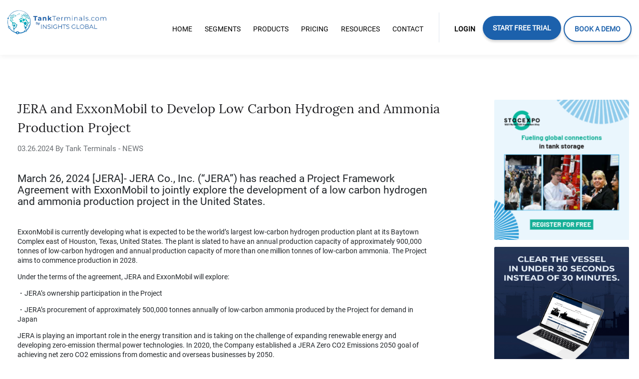

--- FILE ---
content_type: text/html; charset=UTF-8
request_url: https://tankterminals.com/news/jera-and-exxonmobil-to-develop-low-carbon-hydrogen-and-ammonia-production-project/
body_size: 13087
content:
<!DOCTYPE html>
<html lang="en-US">

<head>
  <script>
    if (window.location.href.includes('staging')) {
      //Staging
      (function(w, d, s, l, i) {
        w[l] = w[l] || [];
        w[l].push(

          {
            'gtm.start': new Date().getTime(),
            event: 'gtm.js'
          }
        );
        var f = d.getElementsByTagName(s)[0],
          j = d.createElement(s),
          dl = l != 'dataLayer' ? '&l=' + l : '';
        j.async = true;
        j.src =
          'https://www.googletagmanager.com/gtm.js?id=' + i + dl;
        f.parentNode.insertBefore(j, f);
      })(window, document, 'script', 'dataLayer', 'GTM-T9BFJCJ');
    } else {
      //Production
      (function(w, d, s, l, i) {
        w[l] = w[l] || [];
        w[l].push(

          {
            'gtm.start': new Date().getTime(),
            event: 'gtm.js'
          }
        );
        var f = d.getElementsByTagName(s)[0],
          j = d.createElement(s),
          dl = l != 'dataLayer' ? '&l=' + l : '';
        j.async = true;
        j.src =
          'https://www.googletagmanager.com/gtm.js?id=' + i + dl;
        f.parentNode.insertBefore(j, f);
      })(window, document, 'script', 'dataLayer', 'GTM-NBZ5XH9');
    }
  </script>
  <meta charset="UTF-8">
  <link rel="apple-touch-icon" sizes="180x180" href="/wp-content/themes/tankterminals/src/img/favicon/apple-touch-icon.png">
  <link rel="icon" type="image/png" sizes="32x32" href="/wp-content/themes/tankterminals/src/img/favicon/favicon-32x32.png">
  <link rel="icon" type="image/png" sizes="16x16" href="/wp-content/themes/tankterminals/src/img/favicon/favicon-16x16.png">
  <link rel="manifest" href="/wp-content/themes/tankterminals/src/img/favicon/site.webmanifest">
  <link rel="mask-icon" href="/wp-content/themes/tankterminals/src/img/favicon/safari-pinned-tab.svg" color="#5bbad5">
  <meta name="msapplication-TileColor" content="#da532c">
  <meta name="theme-color" content="#ffffff">

  <link href="https://tankterminals.com/wp-content/themes/tankterminals/registration/static/css/main.cc3f92ea.css" rel="stylesheet">

  <!-- <meta name="msapplication-TileColor" content="#ffffff"> -->
  <!-- <meta name="theme-color" content="#ffffff"> -->
  <meta name="viewport" content="width=device-width, initial-scale=1">
  <span class="js-metadata" style="display: none">
    {"base_url":"https:\/\/tankterminals.com\/api"}  </span>
  <script src="//code.jquery.com/jquery-2.2.4.js"></script>
  <script>
    $(document).on('click', '#registration-popup', function(e) {
      let width = $(window).width();
      if (width < 1280) {
        $('.close').click();
        location.href = '/register?type=free-trial';
        return false;
      }
    })
  </script>
  <script src="https://tankterminals.com/wp-content/themes/tankterminals/build/js/theme.js" type="text/javascript" async></script>
  <link rel="profile" href="http://gmpg.org/xfn/11">
  <link rel="pingback" href="https://tankterminals.com/xmlrpc.php">
  <script src="https://tankterminals.com/wp-content/themes/tankterminals/src/js/boat.js"></script>
  <script src="https://js.stripe.com/v3/"></script>
  <script src="https://cdn.rawgit.com/oauth-io/oauth-js/c5af4519/dist/oauth.js"></script>
  <script src="https://ajax.googleapis.com/ajax/libs/jquery/3.5.1/jquery.min.js"></script>
    <link href="https://tankterminals.com/wp-content/themes/tankterminals/inc/assets/css/getaccessPage.css?v=1.6" rel="stylesheet">
  <link href="https://tankterminals.com/wp-content/themes/tankterminals/inc/assets/css/features.css?v=1.0" rel="stylesheet">
  <link href="https://tankterminals.com/wp-content/themes/tankterminals/inc/assets/css/vertical-page.css?v=21092023" rel="stylesheet">
  <title>JERA and ExxonMobil to Develop Low Carbon Hydrogen and Ammonia Production Project | TankTerminals</title>
<script id="cookieyes" type="text/javascript" src="https://cdn-cookieyes.com/client_data/aca6fecadb0797d6148d4238/script.js"></script>    <!-- Start VWO Common Smartcode -->
    <script  type='text/javascript'>
        var _vwo_clicks = 10;
    </script>
    <!-- End VWO Common Smartcode -->
        <!-- Start VWO Async SmartCode -->
    <link rel="preconnect" href="https://dev.visualwebsiteoptimizer.com" />
    <script  type='text/javascript' id='vwoCode'>
        /* Fix: wp-rocket (application/ld+json) */
        window._vwo_code || (function () {
            var account_id=1150238,
                version=2.1,
                settings_tolerance=2000,
                library_tolerance=2500,
                use_existing_jquery=false,
                hide_element='body',
                hide_element_style = 'opacity:0 !important;filter:alpha(opacity=0) !important;background:none !important;transition:none !important;',
                /* DO NOT EDIT BELOW THIS LINE */
                f=false,w=window,d=document,v=d.querySelector('#vwoCode'),cK='_vwo_'+account_id+'_settings',cc={};try{var c=JSON.parse(localStorage.getItem('_vwo_'+account_id+'_config'));cc=c&&typeof c==='object'?c:{}}catch(e){}var stT=cc.stT==='session'?w.sessionStorage:w.localStorage;code={use_existing_jquery:function(){return typeof use_existing_jquery!=='undefined'?use_existing_jquery:undefined},library_tolerance:function(){return typeof library_tolerance!=='undefined'?library_tolerance:undefined},settings_tolerance:function(){return cc.sT||settings_tolerance},hide_element_style:function(){return'{'+(cc.hES||hide_element_style)+'}'},hide_element:function(){if(performance.getEntriesByName('first-contentful-paint')[0]){return''}return typeof cc.hE==='string'?cc.hE:hide_element},getVersion:function(){return version},finish:function(e){if(!f){f=true;var t=d.getElementById('_vis_opt_path_hides');if(t)t.parentNode.removeChild(t);if(e)(new Image).src='https://dev.visualwebsiteoptimizer.com/ee.gif?a='+account_id+e}},finished:function(){return f},addScript:function(e){var t=d.createElement('script');t.type='text/javascript';if(e.src){t.src=e.src}else{t.text=e.text}d.getElementsByTagName('head')[0].appendChild(t)},load:function(e,t){var i=this.getSettings(),n=d.createElement('script'),r=this;t=t||{};if(i){n.textContent=i;d.getElementsByTagName('head')[0].appendChild(n);if(!w.VWO||VWO.caE){stT.removeItem(cK);r.load(e)}}else{var o=new XMLHttpRequest;o.open('GET',e,true);o.withCredentials=!t.dSC;o.responseType=t.responseType||'text';o.onload=function(){if(t.onloadCb){return t.onloadCb(o,e)}if(o.status===200||o.status===304){_vwo_code.addScript({text:o.responseText})}else{_vwo_code.finish('&e=loading_failure:'+e)}};o.onerror=function(){if(t.onerrorCb){return t.onerrorCb(e)}_vwo_code.finish('&e=loading_failure:'+e)};o.send()}},getSettings:function(){try{var e=stT.getItem(cK);if(!e){return}e=JSON.parse(e);if(Date.now()>e.e){stT.removeItem(cK);return}return e.s}catch(e){return}},init:function(){if(d.URL.indexOf('__vwo_disable__')>-1)return;var e=this.settings_tolerance();w._vwo_settings_timer=setTimeout(function(){_vwo_code.finish();stT.removeItem(cK)},e);var t;if(this.hide_element()!=='body'){t=d.createElement('style');var i=this.hide_element(),n=i?i+this.hide_element_style():'',r=d.getElementsByTagName('head')[0];t.setAttribute('id','_vis_opt_path_hides');v&&t.setAttribute('nonce',v.nonce);t.setAttribute('type','text/css');if(t.styleSheet)t.styleSheet.cssText=n;else t.appendChild(d.createTextNode(n));r.appendChild(t)}else{t=d.getElementsByTagName('head')[0];var n=d.createElement('div');n.style.cssText='z-index: 2147483647 !important;position: fixed !important;left: 0 !important;top: 0 !important;width: 100% !important;height: 100% !important;background: white !important;';n.setAttribute('id','_vis_opt_path_hides');n.classList.add('_vis_hide_layer');t.parentNode.insertBefore(n,t.nextSibling)}var o='https://dev.visualwebsiteoptimizer.com/j.php?a='+account_id+'&u='+encodeURIComponent(d.URL)+'&vn='+version;if(w.location.search.indexOf('_vwo_xhr')!==-1){this.addScript({src:o})}else{this.load(o+'&x=true')}}};w._vwo_code=code;code.init();})();
    </script>
    <!-- End VWO Async SmartCode -->
    
<!-- This site is optimized with the Yoast SEO plugin v11.4 - https://yoast.com/wordpress/plugins/seo/ -->
<link rel="canonical" href="https://tankterminals.com/news/jera-and-exxonmobil-to-develop-low-carbon-hydrogen-and-ammonia-production-project/" />
<meta property="og:locale" content="en_US" />
<meta property="og:type" content="article" />
<meta property="og:title" content="JERA and ExxonMobil to Develop Low Carbon Hydrogen and Ammonia Production Project | TankTerminals" />
<meta property="og:url" content="https://tankterminals.com/news/jera-and-exxonmobil-to-develop-low-carbon-hydrogen-and-ammonia-production-project/" />
<meta property="og:site_name" content="TankTerminals" />
<meta property="article:publisher" content="https://www.facebook.com/TankTerminalscom-2154236224667412" />
<meta name="twitter:card" content="summary_large_image" />
<meta name="twitter:title" content="JERA and ExxonMobil to Develop Low Carbon Hydrogen and Ammonia Production Project | TankTerminals" />
<script type='application/ld+json' class='yoast-schema-graph yoast-schema-graph--main'>{"@context":"https://schema.org","@graph":[{"@type":"Organization","@id":"https://tankterminals.com/#organization","name":"Tankterminals.com","url":"https://tankterminals.com/","sameAs":["https://www.facebook.com/TankTerminalscom-2154236224667412","https://www.linkedin.com/company/12672160"],"logo":{"@type":"ImageObject","@id":"https://tankterminals.com/#logo","url":"https://tankterminals.com/wp-content/uploads/2025/10/TypeColored-SizeExtra-Large-1-1.png","width":200,"height":200,"caption":"Tankterminals.com"},"image":{"@id":"https://tankterminals.com/#logo"}},{"@type":"WebSite","@id":"https://tankterminals.com/#website","url":"https://tankterminals.com/","name":"TankTerminals","publisher":{"@id":"https://tankterminals.com/#organization"},"potentialAction":{"@type":"SearchAction","target":"https://tankterminals.com/?s={search_term_string}","query-input":"required name=search_term_string"}},{"@type":"WebPage","@id":"https://tankterminals.com/news/jera-and-exxonmobil-to-develop-low-carbon-hydrogen-and-ammonia-production-project/#webpage","url":"https://tankterminals.com/news/jera-and-exxonmobil-to-develop-low-carbon-hydrogen-and-ammonia-production-project/","inLanguage":"en-US","name":"JERA and ExxonMobil to Develop Low Carbon Hydrogen and Ammonia Production Project | TankTerminals","isPartOf":{"@id":"https://tankterminals.com/#website"},"datePublished":"2024-03-26T09:29:23+00:00","dateModified":"2024-03-26T09:29:23+00:00"}]}</script>
<!-- / Yoast SEO plugin. -->

<link rel='dns-prefetch' href='//s.w.org' />
<link rel="alternate" type="application/rss+xml" title="TankTerminals &raquo; Feed" href="https://tankterminals.com/feed/" />
<link rel="alternate" type="application/rss+xml" title="TankTerminals &raquo; Comments Feed" href="https://tankterminals.com/comments/feed/" />
		<script type="text/javascript">
			window._wpemojiSettings = {"baseUrl":"https:\/\/s.w.org\/images\/core\/emoji\/12.0.0-1\/72x72\/","ext":".png","svgUrl":"https:\/\/s.w.org\/images\/core\/emoji\/12.0.0-1\/svg\/","svgExt":".svg","source":{"concatemoji":"https:\/\/tankterminals.com\/wp-includes\/js\/wp-emoji-release.min.js?ver=5.2.23"}};
			!function(e,a,t){var n,r,o,i=a.createElement("canvas"),p=i.getContext&&i.getContext("2d");function s(e,t){var a=String.fromCharCode;p.clearRect(0,0,i.width,i.height),p.fillText(a.apply(this,e),0,0);e=i.toDataURL();return p.clearRect(0,0,i.width,i.height),p.fillText(a.apply(this,t),0,0),e===i.toDataURL()}function c(e){var t=a.createElement("script");t.src=e,t.defer=t.type="text/javascript",a.getElementsByTagName("head")[0].appendChild(t)}for(o=Array("flag","emoji"),t.supports={everything:!0,everythingExceptFlag:!0},r=0;r<o.length;r++)t.supports[o[r]]=function(e){if(!p||!p.fillText)return!1;switch(p.textBaseline="top",p.font="600 32px Arial",e){case"flag":return s([55356,56826,55356,56819],[55356,56826,8203,55356,56819])?!1:!s([55356,57332,56128,56423,56128,56418,56128,56421,56128,56430,56128,56423,56128,56447],[55356,57332,8203,56128,56423,8203,56128,56418,8203,56128,56421,8203,56128,56430,8203,56128,56423,8203,56128,56447]);case"emoji":return!s([55357,56424,55356,57342,8205,55358,56605,8205,55357,56424,55356,57340],[55357,56424,55356,57342,8203,55358,56605,8203,55357,56424,55356,57340])}return!1}(o[r]),t.supports.everything=t.supports.everything&&t.supports[o[r]],"flag"!==o[r]&&(t.supports.everythingExceptFlag=t.supports.everythingExceptFlag&&t.supports[o[r]]);t.supports.everythingExceptFlag=t.supports.everythingExceptFlag&&!t.supports.flag,t.DOMReady=!1,t.readyCallback=function(){t.DOMReady=!0},t.supports.everything||(n=function(){t.readyCallback()},a.addEventListener?(a.addEventListener("DOMContentLoaded",n,!1),e.addEventListener("load",n,!1)):(e.attachEvent("onload",n),a.attachEvent("onreadystatechange",function(){"complete"===a.readyState&&t.readyCallback()})),(n=t.source||{}).concatemoji?c(n.concatemoji):n.wpemoji&&n.twemoji&&(c(n.twemoji),c(n.wpemoji)))}(window,document,window._wpemojiSettings);
		</script>
		<style type="text/css">
img.wp-smiley,
img.emoji {
	display: inline !important;
	border: none !important;
	box-shadow: none !important;
	height: 1em !important;
	width: 1em !important;
	margin: 0 .07em !important;
	vertical-align: -0.1em !important;
	background: none !important;
	padding: 0 !important;
}
</style>
	<link rel='stylesheet' id='wp-block-library-css'  href='https://tankterminals.com/wp-includes/css/dist/block-library/style.min.css?ver=' type='text/css' media='all' />
<link rel='stylesheet' id='activecampaign-form-block-css'  href='https://tankterminals.com/wp-content/plugins/activecampaign-subscription-forms/activecampaign-form-block/build/style-index.css?ver=' type='text/css' media='all' />
<link rel='stylesheet' id='contact-form-7-css'  href='https://tankterminals.com/wp-content/plugins/contact-form-7/includes/css/styles.css?ver=' type='text/css' media='all' />
<link rel='stylesheet' id='simple-banner-style-css'  href='https://tankterminals.com/wp-content/plugins/simple-banner/simple-banner.css?ver=' type='text/css' media='all' />
<link rel='stylesheet' id='wp-bootstrap-starter-bootstrap-css-css'  href='https://tankterminals.com/wp-content/themes/tankterminals/inc/assets/css/bootstrap.min.css?ver=' type='text/css' media='all' />
<link rel='stylesheet' id='wp-bootstrap-starter-font-awesome-css'  href='https://tankterminals.com/wp-content/themes/tankterminals/inc/assets/css/font-awesome.min.css?ver=' type='text/css' media='all' />
<link rel='stylesheet' id='wp-bootstrap-starter-style-css'  href='https://tankterminals.com/wp-content/themes/tankterminals/style.css?ver=' type='text/css' media='all' />
<link rel='stylesheet' id='dashicons-css'  href='https://tankterminals.com/wp-includes/css/dashicons.min.css?ver=' type='text/css' media='all' />
<script type='text/javascript' src='https://tankterminals.com/wp-includes/js/jquery/jquery.js?ver=1.12.4-wp'></script>
<script type='text/javascript' src='https://tankterminals.com/wp-includes/js/jquery/jquery-migrate.min.js?ver=1.4.1'></script>
<script type='text/javascript'>
const simpleBannerScriptParams = {"pro_version_enabled":"","debug_mode":"","id":317768,"version":"3.1.1","banner_params":[{"hide_simple_banner":"yes","simple_banner_prepend_element":"","simple_banner_position":"","header_margin":"","header_padding":"","wp_body_open_enabled":"","wp_body_open":true,"simple_banner_z_index":"","simple_banner_text":"This is a sample announcement","disabled_on_current_page":false,"disabled_pages_array":[],"is_current_page_a_post":false,"disabled_on_posts":"","simple_banner_disabled_page_paths":"","simple_banner_font_size":"","simple_banner_color":"#1C61AC","simple_banner_text_color":"","simple_banner_link_color":"#ffffff","simple_banner_close_color":"#ffffff","simple_banner_custom_css":"","simple_banner_scrolling_custom_css":"","simple_banner_text_custom_css":"","simple_banner_button_css":"","site_custom_css":"","keep_site_custom_css":"","site_custom_js":"","keep_site_custom_js":"","close_button_enabled":"on","close_button_expiration":"","close_button_cookie_set":false,"current_date":{"date":"2026-01-19 00:20:39.324324","timezone_type":3,"timezone":"UTC"},"start_date":{"date":"2026-01-19 00:20:39.324332","timezone_type":3,"timezone":"UTC"},"end_date":{"date":"2026-01-19 00:20:39.324337","timezone_type":3,"timezone":"UTC"},"simple_banner_start_after_date":"","simple_banner_remove_after_date":"","simple_banner_insert_inside_element":""}]}
</script>
<script type='text/javascript' src='https://tankterminals.com/wp-content/plugins/simple-banner/simple-banner.js?ver=3.1.1'></script>
<!--[if lt IE 9]>
<script type='text/javascript' src='https://tankterminals.com/wp-content/themes/tankterminals/inc/assets/js/html5.js?ver=3.7.0'></script>
<![endif]-->
<script type='text/javascript' src='https://tankterminals.com/wp-content/themes/tankterminals/inc/assets/js/popper.min.js?ver=5.2.23'></script>
<script type='text/javascript' src='https://tankterminals.com/wp-content/themes/tankterminals/inc/assets/js/bootstrap.min.js?ver=5.2.23'></script>
<script type='text/javascript' src='https://tankterminals.com/wp-content/themes/tankterminals/inc/assets/js/theme-script.js?ver=5.2.23'></script>
<link rel='https://api.w.org/' href='https://tankterminals.com/wp-json/' />
<link rel="EditURI" type="application/rsd+xml" title="RSD" href="https://tankterminals.com/xmlrpc.php?rsd" />
<link rel="wlwmanifest" type="application/wlwmanifest+xml" href="https://tankterminals.com/wp-includes/wlwmanifest.xml" /> 
<meta name="generator" content="WordPress 5.2.23" />
<link rel='shortlink' href='https://tankterminals.com/?p=317768' />
<link rel="alternate" type="application/json+oembed" href="https://tankterminals.com/wp-json/oembed/1.0/embed?url=https%3A%2F%2Ftankterminals.com%2Fnews%2Fjera-and-exxonmobil-to-develop-low-carbon-hydrogen-and-ammonia-production-project%2F" />
<link rel="alternate" type="text/xml+oembed" href="https://tankterminals.com/wp-json/oembed/1.0/embed?url=https%3A%2F%2Ftankterminals.com%2Fnews%2Fjera-and-exxonmobil-to-develop-low-carbon-hydrogen-and-ammonia-production-project%2F&#038;format=xml" />
<meta name="generator" content="Site Kit by Google 1.18.0" /><style id="simple-banner-hide" type="text/css">.simple-banner{display:none;}</style><style id="simple-banner-background-color" type="text/css">.simple-banner{background:#1C61AC;}</style><style id="simple-banner-text-color" type="text/css">.simple-banner .simple-banner-text{color: #ffffff;}</style><style id="simple-banner-link-color" type="text/css">.simple-banner .simple-banner-text a{color:#ffffff;}</style><style id="simple-banner-z-index" type="text/css">.simple-banner{z-index: 99999;}</style><style id="simple-banner-close-color" type="text/css">.simple-banner .simple-banner-button{color:#ffffff;}</style><style id="simple-banner-site-custom-css-dummy" type="text/css"></style><script id="simple-banner-site-custom-js-dummy" type="text/javascript"></script>    <style type="text/css">
        #page-sub-header { background: #598fbf; }
    </style>
    <link rel="icon" href="https://tankterminals.com/wp-content/uploads/2025/10/cropped-TypeColored-SizeExtra-Large-1-1-32x32.png" sizes="32x32" />
<link rel="icon" href="https://tankterminals.com/wp-content/uploads/2025/10/cropped-TypeColored-SizeExtra-Large-1-1-192x192.png" sizes="192x192" />
<link rel="apple-touch-icon-precomposed" href="https://tankterminals.com/wp-content/uploads/2025/10/cropped-TypeColored-SizeExtra-Large-1-1-180x180.png" />
<meta name="msapplication-TileImage" content="https://tankterminals.com/wp-content/uploads/2025/10/cropped-TypeColored-SizeExtra-Large-1-1-270x270.png" />
		<style type="text/css" id="wp-custom-css">
			.primary-menu-cta {
	 color: #fff!important;
    font-family: Roboto;
    background: #1C61AC;
    box-shadow: 0px 4px 4px rgba(0, 0, 0, 0.15);
    border-radius: 50px;
    font-size: 14px;
    font-weight: 600;
    line-height: 18.75px!important;
    letter-spacing: normal;
    padding: 0px 20px!important;
}

.primary-menu-cta a span {
	color: white !important;
}		</style>
		  <link href="https://tankterminals.com/wp-content/themes/tankterminals/inc/assets/css/header-footer.css?v=1.3" rel="stylesheet">
</head>

<body class="tankterminals_news-template-default single single-tankterminals_news postid-317768">
  <!-- Start of Survicate (www.survicate.com) code -->
  <script type="text/javascript">
  (function(w) {
  var s = document.createElement('script');
  s.src = 'https://survey.survicate.com/workspaces/fb8da9434887eb1a9222b449bffc51dd/web_surveys.js';
  s.async = true;
  var e = document.getElementsByTagName('script')[0];
  e.parentNode.insertBefore(s, e);
  })(window);
  </script>
  <!-- End of Survicate code -->
  <!-- Google Tag Manager (noscript) -->
  
        <noscript>
            <iframe 
                src="https://www.googletagmanager.com/ns.html?id=GTM-NBZ5XH9"
                height="0" 
                width="0" 
                style="display:none;visibility:hidden"
            >
            </iframe>
        </noscript>  <!-- End Google Tag Manager (noscript) -->


  <header class="tankterminals-header">
    <div class="tankterminals-header-wrapper">
      <a class="tankterminals-logo" href="/">
        <div class="tankterminals-logo-wrapper">
          <img src="https://tankterminals.com/wp-content/themes/tankterminals/src/img/main-logo.png" class="tankterminals-logo-image-text">
        </div>
      </a>
      <style>
      @media (max-width: 767px) {
        .hamburgerOpen .wrapper-hamburger .menu-mainmenu-container ul.menu .menu-item {
            padding-top: 8px;
            padding-bottom: 8px;
        }
      }
      @media (max-width: 320px) {
        .hamburgerOpen .wrapper-hamburger .menu-mainmenu-container ul.menu .menu-item {
            padding-top: 6px;
            padding-bottom: 6px;
        }
      }
  </style>
  <div class='hamburgerButton hamburgerClosed'>
    <span class="dashicons dashicons-menu hamburgerIcon"></span>
  </div>
  <div class="hamburgerMenu hamburgerClosed">
    <div class="wrapper-hamburger">
      <div class="menu-mainmenu-container"><ul id="$object-&gt;name" class="menu"><li id="menu-item-302698" class="menu-item menu-item-type-custom menu-item-object-custom -302698"><a href="/">Home</a></li>
<li id="menu-item-302700" class="menu-item menu-item-type-custom menu-item-object-custom menu-item-has-children -302700"><a href="#">Segments</a>
<ul class="">
	<li id="menu-item-302701" class="menu-item menu-item-type-custom menu-item-object-custom -302701"><a href="https://tankterminals.com/segments/equipment-suppliers/">Equipment Suppliers</a></li>
	<li id="menu-item-302702" class="menu-item menu-item-type-custom menu-item-object-custom -302702"><a href="https://tankterminals.com/segments/terminal-operators/">Terminal Operators</a></li>
	<li id="menu-item-302703" class="menu-item menu-item-type-custom menu-item-object-custom -302703"><a href="https://tankterminals.com/segments/productowner-tradingcompanies/">Product Owner &#038; Trading Companies</a></li>
	<li id="menu-item-302704" class="menu-item menu-item-type-custom menu-item-object-custom -302704"><a href="https://tankterminals.com/segments/consultants/">Consultants</a></li>
	<li id="menu-item-302705" class="menu-item menu-item-type-custom menu-item-object-custom -302705"><a href="https://tankterminals.com/segments/investors/">Investors</a></li>
	<li id="menu-item-302706" class="menu-item menu-item-type-custom menu-item-object-custom -302706"><a href="https://tankterminals.com/commercial-manager/">Commercial Manager</a></li>
</ul>
</li>
<li id="menu-item-303205" class="menu-item menu-item-type-custom menu-item-object-custom menu-item-has-children -303205"><a href="#">Products</a>
<ul class="">
	<li id="menu-item-303207" class="menu-item menu-item-type-post_type menu-item-object-page -303207"><a href="https://tankterminals.com/clear-the-vessel/">Vessel Clearing</a></li>
</ul>
</li>
<li id="menu-item-302699" class="menu-item menu-item-type-custom menu-item-object-custom -302699"><a href="/pricing">Pricing</a></li>
<li id="menu-item-314411" class="menu-item menu-item-type-custom menu-item-object-custom menu-item-has-children -314411"><a href="#">Resources</a>
<ul class="">
	<li id="menu-item-302708" class="menu-item menu-item-type-custom menu-item-object-custom -302708"><a href="/news-and-events/">Industry News</a></li>
	<li id="menu-item-314412" class="menu-item menu-item-type-post_type menu-item-object-page -314412"><a href="https://tankterminals.com/frequently-asked-questions/">Frequently Asked Questions</a></li>
</ul>
</li>
<li id="menu-item-314410" class="menu-item menu-item-type-custom menu-item-object-custom -314410"><a href="https://tankterminals.com/contact/">Contact</a></li>
</li>
</li>
<li id="menu-item-306780" class="menu-item menu-item-type-post_type menu-item-object-page -306780"><a href="https://tankterminals.com/free-trial/">Start Free Trial</a></li>
<li id="menu-item-484945" class="menu-item menu-item-type-post_type menu-item-object-page -484945"><a href="https://tankterminals.com/book-a-free-demo/">Book a Demo</a></li>
</ul></div>    </div>
  </div>      <div class="tankterminals-navigation xs-hidden s-hidden">
        <nav class="tankterminals-navigation-nav">
          <div class="tankterminals-navigation-links">
            <div class="menu-mainmenu-container"><ul id="$object-&gt;name" class="navigation-bar"><li class="menu-item menu-item-type-custom menu-item-object-custom menu-item-302698 "><a  href="/"><span>Home</span></a></li>
<li class="menu-item menu-item-type-custom menu-item-object-custom menu-item-has-children menu-item-302700 "><a  href="#"><span>Segments</span></a>
<ul class="sub-menu">
	<li class="menu-item menu-item-type-custom menu-item-object-custom menu-item-302701 "><a  href="https://tankterminals.com/segments/equipment-suppliers/"><span>Equipment Suppliers</span></a></li>
	<li class="menu-item menu-item-type-custom menu-item-object-custom menu-item-302702 "><a  href="https://tankterminals.com/segments/terminal-operators/"><span>Terminal Operators</span></a></li>
	<li class="menu-item menu-item-type-custom menu-item-object-custom menu-item-302703 "><a  href="https://tankterminals.com/segments/productowner-tradingcompanies/"><span>Product Owner &#038; Trading Companies</span></a></li>
	<li class="menu-item menu-item-type-custom menu-item-object-custom menu-item-302704 "><a  href="https://tankterminals.com/segments/consultants/"><span>Consultants</span></a></li>
	<li class="menu-item menu-item-type-custom menu-item-object-custom menu-item-302705 "><a  href="https://tankterminals.com/segments/investors/"><span>Investors</span></a></li>
	<li class="menu-item menu-item-type-custom menu-item-object-custom menu-item-302706 "><a  href="https://tankterminals.com/commercial-manager/"><span>Commercial Manager</span></a></li>

</ul>
</li>
<li class="menu-item menu-item-type-custom menu-item-object-custom menu-item-has-children menu-item-303205 "><a  href="#"><span>Products</span></a>
<ul class="sub-menu">
	<li class="menu-item menu-item-type-post_type menu-item-object-page menu-item-303207 "><a  href="https://tankterminals.com/clear-the-vessel/"><span>Vessel Clearing</span></a></li>

</ul>
</li>
<li class="menu-item menu-item-type-custom menu-item-object-custom menu-item-302699 "><a  href="/pricing"><span>Pricing</span></a></li>
<li class="menu-item menu-item-type-custom menu-item-object-custom menu-item-has-children menu-item-314411 "><a  href="#"><span>Resources</span></a>
<ul class="sub-menu">
	<li class="menu-item menu-item-type-custom menu-item-object-custom menu-item-302708 "><a  href="/news-and-events/"><span>Industry News</span></a></li>
	<li class="menu-item menu-item-type-post_type menu-item-object-page menu-item-314412 "><a  href="https://tankterminals.com/frequently-asked-questions/"><span>Frequently Asked Questions</span></a></li>

</ul>
</li>
<li class="menu-item menu-item-type-custom menu-item-object-custom menu-item-314410 "><a  href="https://tankterminals.com/contact/"><span>Contact</span></a></li>
<li id="menu-item-302710" class="menu-item menu-item-type-custom menu-item-object-custom menu-item-302710 "><a class = "header_line" href="#"><span></span></a></li>
<li id="menu-item-302711" class="menu-item menu-item-type-custom menu-item-object-custom menu-item-302711 "><a class = "header-login" href="/tool/login"><span>Login</span></a></li>
<li class="menu-item menu-item-type-post_type menu-item-object-page menu-item-306780 header_trial_button"><a class = "header_get_trial" href="https://tankterminals.com/free-trial/"><span>Start Free Trial</span></a></li>
<li class="menu-item menu-item-type-post_type menu-item-object-page menu-item-484945 header_trial_button"><a class = "header_get_trial home-book-demo-menu" href="https://tankterminals.com/book-a-free-demo/"><span>Book a Demo</span></a></li>
</ul></div>
          </div>
        </nav>
      </div>
    </div>
  </header>

  <div id="root"></div><style>
    .btn-see-all-posts{
        display: flex;
        margin-top: 25px;
        width: 255px;
        height: 60px;
        border-radius: 30px;
        position: relative;
        background-color: #fff;
        box-shadow: 0 12px 4px 0 rgba(0,116,168,.05);
        font-family: Roboto;
        font-size: 16px;
        line-height: 3.75;
        letter-spacing: 3.3px;
        text-align: center;
        color: #1d1d20;
        padding-left: 50px;
        box-shadow: 0 12px 4px 0 rgba(0,0,0,.12);
        border: 1px solid #b5bcc3;
        transition: margin-top .3s,box-shadow .3s ease;
    }
    @media screen and (max-width: 767px){
        .article-sidebar {
            min-height: unset;
            margin-top: 57px;
        }
    }
    @media screen and (min-width: 1280px){
        .article-sidebar {
            width: 20%;
            min-height: unset;
            float: left;
        }
    }

</style>
<script src="https://tankterminals.com/wp-content/themes/tankterminals/getTerminals.js" type="text/javascript"></script>
    <div class="content-area">
        <span class="meta-newsId" style="display: none">317768</span>
        <div id="root"></div>
        <section id="primary" class="content-area-co background">
            <main id="main" class="site-main be-inner" role="main">
                <div class="article-wrapper">
                    <div class="article-main">
                        <div class="article-title">
                          JERA and ExxonMobil to Develop Low Carbon Hydrogen and Ammonia Production Project                        </div>
                        <div class="article-small">
                          03.26.2024 By Tank Terminals - NEWS                        </div>
                                              <div class="article-content">
                            <style>
                                .article-content img {
                                    max-width: 100%;
                                    margin-bottom: 15px;
                                }
                            </style>
                          <b></b></br><h4>March 26, 2024 [JERA]- JERA Co., Inc. (“JERA”) has reached a Project Framework Agreement with ExxonMobil to jointly explore the development of a low carbon hydrogen and ammonia production project in the United States.</h4>
<p>&nbsp;</p>
<p>ExxonMobil is currently developing what is expected to be the world’s largest low-carbon hydrogen production plant at its Baytown Complex east of Houston, Texas, United States. The plant is slated to have an annual production capacity of approximately 900,000 tonnes of low-carbon hydrogen and annual production capacity of more than one million tonnes of low-carbon ammonia. The Project aims to commence production in 2028.</p>
<p>Under the terms of the agreement, JERA and ExxonMobil will explore:</p>
<p>・JERA’s ownership participation in the Project</p>
<p>・JERA’s procurement of approximately 500,000 tonnes annually of low-carbon ammonia produced by the Project for demand in Japan</p>
<p>JERA is playing an important role in the energy transition and is taking on the challenge of expanding renewable energy and developing zero-emission thermal power technologies. In 2020, the Company established a JERA Zero CO2 Emissions 2050 goal of achieving net zero CO2 emissions from domestic and overseas businesses by 2050.</p>
<p>JERA will continue to contribute to global decarbonization and solving energy problems by building and expanding low carbon hydrogen and ammonia supply chains in cooperation with leading domestic and overseas companies.</p>
<p>“Cooperation among leading companies is essential to establish supply chains for ammonia, hydrogen, and other products that are key to zero-emission thermal power,” said Steven Winn, JERA’s Senior Managing Executive Officer and Chief Global Strategist. “We believe that working together with ExxonMobil, who is actively promoting investment in carbon capture and storage (CCS) and hydrogen, will contribute to the transition to a global decarbonized society.”</p>
<p>“Building world-scale projects for new markets requires supply, demand and supporting regulation to all come together in sync,” said Dan Ammann, President of ExxonMobil Low Carbon Solutions. “We appreciate JERA’s leadership in helping advance the hydrogen economy and see this agreement as an important catalyst.”</p>
<p>&nbsp;</p>
<p><a class="onboarding-button registration-popup" style="background-color: #1c61ac;color: #ffffff" href="https://tankterminals.com/free-trial/">Free Trial: Access 13,300 Tank Terminal and Production Facilities</a></p>
<p><b>13,300 tank storage and production facilities as per the date of this article. Click on the button and register to get instant access to actionable tank storage industry data</b></p>

                            <div class="article-terminals-tags" style="margin-top: 25px">
                                                                <div class="tags">
                                                                </div>
                            </div>
                        </div>
                        <div class="article-terminals"></div>
                    </div>
                    <div class="article-sidebar row pl-md-5 pl-lg-5">
                                                                                    <div class="col-4 col-md-2 col-lg-2 col-xl-12 card mb-3 border-0" style="max-width:25em;">
                                        <a href='https://www.stocexpo.com/en/exhibit/digital-opportunities/partner-campaign-2026/?utm_source=referral&utm_medium=MediaPartner&utm_campaign=IG&utm_content=WEB&utm_term=&actioncode=2071 '>
                                            <img src="https://tankterminals.com/wp-content/uploads/2025/08/SE26_MediaPartner_Visprom-4-269x279.png" class="card-img-top">
                                        </a>
                                    </div>
                                                                    <div class="col-4 col-md-2 col-lg-2 col-xl-12 card mb-3 border-0" style="max-width:25em;">
                                        <a href='https://tankterminals.com/clear-the-vessel/'>
                                            <img src="https://tankterminals.com/wp-content/uploads/2022/04/Visual-Lateral-TT-News.jpg" class="card-img-top">
                                        </a>
                                    </div>
                                                                    <div class="col-4 col-md-2 col-lg-2 col-xl-12 card mb-3 border-0" style="max-width:25em;">
                                        <a href='https://www.tankstoragemag.com/subscribe/'>
                                            <img src="https://tankterminals.com/wp-content/uploads/2022/02/Right-side-Banner-TSM-2022.jpg" class="card-img-top">
                                        </a>
                                    </div>
                                                                    <div class="col-4 col-md-2 col-lg-2 col-xl-12 card mb-3 border-0" style="max-width:25em;">
                                        <a href='http://www.fetsa.eu'>
                                            <img src="https://tankterminals.com/wp-content/uploads/2020/11/FETSA_color_logo.jpg" class="card-img-top">
                                        </a>
                                    </div>
                                                </div>
                <div class="row w-100 m-0">
                    <div class="col-12 mt-4">
                        <h2 class='sidebar_title pl-0'>Latest Posts</h2>
                    </div>
                                            <div class="col-6 col-md-3 col-lg-3">
                            <div class="sidebar-post-title">
                                HF Sinclair Closes Acquisition of Industrial Oils Unlimited                            </div>
                            <div class="sidebar-post-small">
                            01.16.2026 - NEWS                            </div>
                            <div class="sidebar-post-content">
                            January 16, 2026 [Chemical Engineering]- HF Sinclair Corp. (Dallas, Tex.) has closed its previous...                                <a class="sidebar_readmore" href="https://tankterminals.com/news/hf-sinclair-closes-acquisition-of-industrial-oils-unlimited/">
                                    Read More
                                </a>
                            </div>
                        </div>
                                            <div class="col-6 col-md-3 col-lg-3">
                            <div class="sidebar-post-title">
                                UGI to Sell Eastern European LPG Businesses to DCC for EUR48 Million                            </div>
                            <div class="sidebar-post-small">
                            01.16.2026 - NEWS                            </div>
                            <div class="sidebar-post-content">
                            January 16, 2026 [Market Watch]- UGI International agreed to sell its liquefied petroleum gas dis...                                <a class="sidebar_readmore" href="https://tankterminals.com/news/ugi-to-sell-eastern-european-lpg-businesses-to-dcc-for-eur48-million/">
                                    Read More
                                </a>
                            </div>
                        </div>
                                            <div class="col-6 col-md-3 col-lg-3">
                            <div class="sidebar-post-title">
                                Mitsubishi to Buy Texas, Louisiana Shale Gas Assets for $7.53 Billion                            </div>
                            <div class="sidebar-post-small">
                            01.16.2026 - NEWS                            </div>
                            <div class="sidebar-post-content">
                            January 16, 2026 [Reuters]- Japanese trading house Mitsubishi Corp will buy the U.S. shale produc...                                <a class="sidebar_readmore" href="https://tankterminals.com/news/mitsubishi-to-buy-texas-louisiana-shale-gas-assets-for-7-53-billion/">
                                    Read More
                                </a>
                            </div>
                        </div>
                                            <div class="col-6 col-md-3 col-lg-3">
                            <div class="sidebar-post-title">
                                US Shale Producers Devon Energy and Coterra Energy in Merger Talks, Sources Say                            </div>
                            <div class="sidebar-post-small">
                            01.16.2026 - NEWS                            </div>
                            <div class="sidebar-post-content">
                            January 16, 2026 [Reuters]- Devon Energy and Coterra Energy are exploring a potential merger, in ...                                <a class="sidebar_readmore" href="https://tankterminals.com/news/us-shale-producers-devon-energy-and-coterra-energy-in-merger-talks-sources-say/">
                                    Read More
                                </a>
                            </div>
                        </div>
                                        <div class="col-12">
                        <a class="btn-see-all-posts" href="/news-and-events">SEE ALL POSTS</a>
                    </div>
                </div>
            </main><!-- #main -->
        </section><!-- #primary -->
          </div>
<style>
    @media screen and (max-width: 1280px) {
        .btn-registraton-desktop {
            display: none !important;
        }

        .btn-registraton-mobile {
            display: block !important;
        }
    }

    @media screen and (min-width: 1280px) {
        .btn-registraton-desktop {
            display: block !important;
        }

        .btn-registraton-mobile {
            display: none !important;
        }
    }

    footer {
        margin-top: 0px;
    }

    .footer-title {
        margin-top: 70px;
    }

    .footer-text {
        margin-top: 20px;
        height: 60px;
    }

    .footer-button {
        margin-top: 0px;
    }

    @media (min-width: 768px) {
        .footer-background {
            min-height: 600px;
        }
    }
    .footer-trial h1{
        font-family: 'Montserrat'; 
    }
    .footer-trial .footer_get_trial{
        font-family: 'Roboto';
        font-size: 18px;
        padding: 18px 35px;
        background: #1C61AC;
        border-radius: 30px;
        color: #fff;
        text-decoration: none;
    }
    .footer-background hr{
        border: 1px solid rgba(255, 255, 255, 0.5);
    }
    .footer-trial .footer_get_trial:hover{
        background: #1CBFC8;
    }
</style>
<div class="footer-container">

    
        
            <div class="boat boat-parallax">
                <img class="boat-image" src="https://tankterminals.com/wp-content/themes/tankterminals/src/img/boat.png">
            </div>
            <div class="footer-background">
                <div class="footer">
                    <div class="row">
                        <div class="col-12 col-md-12 col-lg-12 col-xl-3 mb-4">
                            <a class="footer-logo" href="/">
                                <div class="footer-logo-wrapper">
                                    <img src="https://tankterminals.com/wp-content/themes/tankterminals/src/img/Logo-Final-TT-white1.png" class="footer-logo-image">
                                </div>
                            </a>
                            <div class="footer-social-icon">
                                <!-- <a href="#"><i class="fa fa-linkedin" aria-hidden="true"></i></a>
                                    <a href="#"><i class="fa fa-skype" aria-hidden="true"></i></a>
                                    <a href="#"><i class="fa fa-facebook" aria-hidden="true"></i></a> -->
                                                                    <div class="textwidget custom-html-widget"><a href="https://www.linkedin.com/showcase/tankterminals"><i class="fa fa-linkedin" aria-hidden="true"></i></a>
<a href="https://www.facebook.com/TankTerminalData"><i class="fa fa-facebook" aria-hidden="true"></i></a></div>                                                            </div>
                        </div>
                        <div class="col-12 col-md-12 col-lg-12 col-xl-6 mb-4">
                            <div class="main-footer">
                                <div class="menu-main-footer-container"><ul id="menu-main-footer" class="menu"><li id="menu-item-302713" class="menu-item menu-item-type-custom menu-item-object-custom menu-item-has-children menu-item-302713"><a href="#">Company</a>
<ul class="sub-menu">
	<li id="menu-item-302714" class="menu-item menu-item-type-custom menu-item-object-custom menu-item-302714"><a href="/about-us/">About</a></li>
	<li id="menu-item-302715" class="menu-item menu-item-type-custom menu-item-object-custom menu-item-302715"><a href="/history/">History</a></li>
	<li id="menu-item-302716" class="menu-item menu-item-type-custom menu-item-object-custom menu-item-302716"><a href="/values/">Values</a></li>
	<li id="menu-item-302717" class="menu-item menu-item-type-custom menu-item-object-custom menu-item-302717"><a href="/vision-and-mission/">Mission &#038; Vision</a></li>
	<li id="menu-item-302718" class="menu-item menu-item-type-custom menu-item-object-custom menu-item-302718"><a href="/contact/">Contact</a></li>
	<li id="menu-item-302719" class="menu-item menu-item-type-custom menu-item-object-custom menu-item-302719"><a href="/privacy-notice/">Privacy Policy</a></li>
	<li id="menu-item-302720" class="menu-item menu-item-type-custom menu-item-object-custom menu-item-302720"><a href="/terms-and-conditions/">Term Of Use</a></li>
	<li id="menu-item-314409" class="menu-item menu-item-type-post_type menu-item-object-page menu-item-314409"><a href="https://tankterminals.com/frequently-asked-questions/">Frequently Asked Questions</a></li>
</ul>
</li>
<li id="menu-item-302721" class="menu-item menu-item-type-custom menu-item-object-custom menu-item-has-children menu-item-302721"><a href="#">Product</a>
<ul class="sub-menu">
	<li id="menu-item-302722" class="menu-item menu-item-type-custom menu-item-object-custom menu-item-302722"><a href="/benefits/">Benefits</a></li>
	<li id="menu-item-302726" class="menu-item menu-item-type-custom menu-item-object-custom menu-item-302726"><a href="/pricing">Pricing</a></li>
	<li id="menu-item-302725" class="menu-item menu-item-type-custom menu-item-object-custom menu-item-302725"><a href="/frequently-asked-questions/">Faqs</a></li>
	<li id="menu-item-306783" class="menu-item menu-item-type-post_type menu-item-object-page menu-item-306783"><a href="https://tankterminals.com/free-trial/">7 Days  Trial</a></li>
	<li id="menu-item-302724" class="menu-item menu-item-type-custom menu-item-object-custom menu-item-302724"><a href="https://tankterminals.com/clear-the-vessel/">Vessel Clearing</a></li>
</ul>
</li>
<li id="menu-item-302728" class="menu-item menu-item-type-custom menu-item-object-custom menu-item-has-children menu-item-302728"><a href="#">Segments</a>
<ul class="sub-menu">
	<li id="menu-item-302729" class="menu-item menu-item-type-custom menu-item-object-custom menu-item-302729"><a href="https://tankterminals.com/segments/equipment-suppliers/">Equipment Suppliers</a></li>
	<li id="menu-item-302730" class="menu-item menu-item-type-custom menu-item-object-custom menu-item-302730"><a href="https://tankterminals.com/segments/terminal-operators/">Terminal Operators</a></li>
	<li id="menu-item-302731" class="menu-item menu-item-type-custom menu-item-object-custom menu-item-302731"><a href="https://tankterminals.com/segments/productowner-tradingcompanies/">Product Owner</a></li>
	<li id="menu-item-302732" class="menu-item menu-item-type-custom menu-item-object-custom menu-item-302732"><a href="https://tankterminals.com/segments/productowner-tradingcompanies/">Trading Companies</a></li>
	<li id="menu-item-302733" class="menu-item menu-item-type-custom menu-item-object-custom menu-item-302733"><a href="https://tankterminals.com/segments/consultants/">Consultants</a></li>
	<li id="menu-item-302734" class="menu-item menu-item-type-custom menu-item-object-custom menu-item-302734"><a href="https://tankterminals.com/segments/investors/">Investors</a></li>
	<li id="menu-item-302735" class="menu-item menu-item-type-custom menu-item-object-custom menu-item-302735"><a href="https://tankterminals.com/commercial-manager/">Commercial Manager</a></li>
</ul>
</li>
</ul></div>                            </div>
                        </div>
                        <div class="col-12 col-md-12 col-lg-12 col-xl-3 mb-4">
                                                            <div class="footer-subscriber-form">
                                    			<div class="textwidget"><div role="form" class="wpcf7" id="wpcf7-f302736-o1" lang="en-US" dir="ltr">
<div class="screen-reader-response"></div>
<form action="/news/jera-and-exxonmobil-to-develop-low-carbon-hydrogen-and-ammonia-production-project/#wpcf7-f302736-o1" method="post" class="wpcf7-form cmonitor-ext-0.4.62" novalidate="novalidate">
<div style="display: none;">
<input type="hidden" name="_wpcf7" value="302736" />
<input type="hidden" name="_wpcf7_version" value="5.1.5" />
<input type="hidden" name="_wpcf7_locale" value="en_US" />
<input type="hidden" name="_wpcf7_unit_tag" value="wpcf7-f302736-o1" />
<input type="hidden" name="_wpcf7_container_post" value="0" />
</div>
<div class="subscriber-form-elemnt">
<h6>Subscribe to our Newsletter</h6>
<p>Sign up with your email address to receive news and updates.</p>
<p>    <span class="wpcf7-form-control-wrap email"><input type="email" name="email" value="" size="40" class="wpcf7-form-control wpcf7-text wpcf7-email wpcf7-validates-as-required wpcf7-validates-as-email" id="email" aria-required="true" aria-invalid="false" placeholder="Your email" /></span><br />
<div id="cf7sr-696d78d76f102" class="cf7sr-g-recaptcha" data-sitekey="6Lf8OdQZAAAAAORO8TAitHcAhkjixMcKVP7eGHHG"></div><span class="wpcf7-form-control-wrap cf7sr-recaptcha" data-name="cf7sr-recaptcha"><input type="hidden" name="cf7sr-recaptcha" value="" class="wpcf7-form-control"></span><br />
    <button type="submit" class="text-uppercase">Sign up</button>
</div>
<div class="wpcf7-response-output wpcf7-display-none"></div><p style="display: none !important"><span class="wpcf7-form-control-wrap referer-page"><input type="text" name="referer-page" value="http://Direct%20Visit" data-value="http://Direct%20Visit" size="40" class="wpcf7-form-control wpcf7-text referer-page" aria-invalid="false"></span></p>
<!-- campaignmonitor extension by Renzo Johnson --></form></div>
</div>
		                                </div>
                                                    </div>
                    </div>
                </div>
            </div>
                <script type="text/javascript">
            var widgetIds = [];
            var cf7srLoadCallback = function() {
                var cf7srWidgets = document.querySelectorAll('.cf7sr-g-recaptcha');
                for (var i = 0; i < cf7srWidgets.length; ++i) {
                    var cf7srWidget = cf7srWidgets[i];
                    var widgetId = grecaptcha.render(cf7srWidget.id, {
                        'sitekey' : "6Lf8OdQZAAAAAORO8TAitHcAhkjixMcKVP7eGHHG"                    });
                    widgetIds.push(widgetId);
                }
            };
            (function($) {
                $('.wpcf7').on('wpcf7invalid wpcf7mailsent invalid.wpcf7 mailsent.wpcf7', function() {
                    for (var i = 0; i < widgetIds.length; i++) {
                        grecaptcha.reset(widgetIds[i]);
                    }
                });
            })(jQuery);
        </script>
        <script src="https://www.google.com/recaptcha/api.js?onload=cf7srLoadCallback&#038;render=explicit" async defer></script>
        <div class="simple-banner simple-banner-text" style="display:none !important"></div><script async>(function(s,u,m,o,j,v){j=u.createElement(m);v=u.getElementsByTagName(m)[0];j.async=1;j.src=o;j.dataset.sumoSiteId='93f6af00fd190a005e680b00f8272b0025cede00257c32006071200027496e00';j.dataset.sumoPlatform='wordpress';v.parentNode.insertBefore(j,v)})(window,document,'script','//load.sumo.com/');</script>    <script type="application/javascript">
      var ajaxurl = "https://tankterminals.com/wp-admin/admin-ajax.php";

      function sumo_add_woocommerce_coupon(code) {
        jQuery.post(ajaxurl, {
          action: 'sumo_add_woocommerce_coupon',
          code: code,
        });
      }

      function sumo_remove_woocommerce_coupon(code) {
        jQuery.post(ajaxurl, {
          action: 'sumo_remove_woocommerce_coupon',
          code: code,
        });
      }

      function sumo_get_woocommerce_cart_subtotal(callback) {
        jQuery.ajax({
          method: 'POST',
          url: ajaxurl,
          dataType: 'html',
          data: {
            action: 'sumo_get_woocommerce_cart_subtotal',
          },
          success: function(subtotal) {
            return callback(null, subtotal);
          },
          error: function(err) {
            return callback(err, 0);
          }
        });
      }
    </script>
    <script type='text/javascript'>
/* <![CDATA[ */
var php_data = {"ac_settings":{"tracking_actid":26384850,"site_tracking_default":1,"site_tracking":1},"user_email":""};
/* ]]> */
</script>
<script type='text/javascript' src='https://tankterminals.com/wp-content/plugins/activecampaign-subscription-forms/site_tracking.js?ver=5.2.23'></script>
<script type='text/javascript'>
/* <![CDATA[ */
var wpcf7 = {"apiSettings":{"root":"https:\/\/tankterminals.com\/wp-json\/contact-form-7\/v1","namespace":"contact-form-7\/v1"}};
/* ]]> */
</script>
<script type='text/javascript' src='https://tankterminals.com/wp-content/plugins/contact-form-7/includes/js/scripts.js?ver=5.1.5'></script>
<script type='text/javascript' src='https://tankterminals.com/wp-content/themes/tankterminals/inc/assets/js/skip-link-focus-fix.js?ver=20151215'></script>
<script type='text/javascript' src='https://tankterminals.com/wp-includes/js/wp-embed.min.js?ver=5.2.23'></script>

</div>
<!-- <script type="text/javascript" src="https://tankterminals.com/wp-content/themes/tankterminals/src/js/hamburger.js"></script> -->
<script type="text/javascript" src="https://tankterminals.com/wp-content/themes/tankterminals/registration/static/js/main.726f58be.js"></script>
<script type="text/javascript" src="https://tankterminals.com/wp-content/themes/tankterminals/inc/assets/js/registration.js"></script>
<script src="https://tankterminals.com/wp-content/themes/tankterminals/inc/assets/js/owlcarousel/jquery-3.6.0.min.js"></script>
<script src="https://tankterminals.com/wp-content/themes/tankterminals/inc/assets/js/owlcarousel/owl.carousel.min.js"></script>
<script>
    $(document).ready(function() {
        $('.owl-carousel').owlCarousel({
            items:6,
            loop:true,
            margin:10,
            nav: false,
            dots: false,
            autoplay:true,
            autoplayTimeout:2000,
            autoplayHoverPause:true,
            responsiveClass:true,
            responsive:{
                0: {
                    items: 2
                },
                768: {
                    items: 4
                },
                992: {
                    items: 6
                },
            }
        });
    })
</script>
</body>

</html>

--- FILE ---
content_type: text/html; charset=utf-8
request_url: https://www.google.com/recaptcha/api2/anchor?ar=1&k=6Lf8OdQZAAAAAORO8TAitHcAhkjixMcKVP7eGHHG&co=aHR0cHM6Ly90YW5rdGVybWluYWxzLmNvbTo0NDM.&hl=en&v=PoyoqOPhxBO7pBk68S4YbpHZ&size=normal&anchor-ms=20000&execute-ms=30000&cb=6m866dkcid9y
body_size: 49468
content:
<!DOCTYPE HTML><html dir="ltr" lang="en"><head><meta http-equiv="Content-Type" content="text/html; charset=UTF-8">
<meta http-equiv="X-UA-Compatible" content="IE=edge">
<title>reCAPTCHA</title>
<style type="text/css">
/* cyrillic-ext */
@font-face {
  font-family: 'Roboto';
  font-style: normal;
  font-weight: 400;
  font-stretch: 100%;
  src: url(//fonts.gstatic.com/s/roboto/v48/KFO7CnqEu92Fr1ME7kSn66aGLdTylUAMa3GUBHMdazTgWw.woff2) format('woff2');
  unicode-range: U+0460-052F, U+1C80-1C8A, U+20B4, U+2DE0-2DFF, U+A640-A69F, U+FE2E-FE2F;
}
/* cyrillic */
@font-face {
  font-family: 'Roboto';
  font-style: normal;
  font-weight: 400;
  font-stretch: 100%;
  src: url(//fonts.gstatic.com/s/roboto/v48/KFO7CnqEu92Fr1ME7kSn66aGLdTylUAMa3iUBHMdazTgWw.woff2) format('woff2');
  unicode-range: U+0301, U+0400-045F, U+0490-0491, U+04B0-04B1, U+2116;
}
/* greek-ext */
@font-face {
  font-family: 'Roboto';
  font-style: normal;
  font-weight: 400;
  font-stretch: 100%;
  src: url(//fonts.gstatic.com/s/roboto/v48/KFO7CnqEu92Fr1ME7kSn66aGLdTylUAMa3CUBHMdazTgWw.woff2) format('woff2');
  unicode-range: U+1F00-1FFF;
}
/* greek */
@font-face {
  font-family: 'Roboto';
  font-style: normal;
  font-weight: 400;
  font-stretch: 100%;
  src: url(//fonts.gstatic.com/s/roboto/v48/KFO7CnqEu92Fr1ME7kSn66aGLdTylUAMa3-UBHMdazTgWw.woff2) format('woff2');
  unicode-range: U+0370-0377, U+037A-037F, U+0384-038A, U+038C, U+038E-03A1, U+03A3-03FF;
}
/* math */
@font-face {
  font-family: 'Roboto';
  font-style: normal;
  font-weight: 400;
  font-stretch: 100%;
  src: url(//fonts.gstatic.com/s/roboto/v48/KFO7CnqEu92Fr1ME7kSn66aGLdTylUAMawCUBHMdazTgWw.woff2) format('woff2');
  unicode-range: U+0302-0303, U+0305, U+0307-0308, U+0310, U+0312, U+0315, U+031A, U+0326-0327, U+032C, U+032F-0330, U+0332-0333, U+0338, U+033A, U+0346, U+034D, U+0391-03A1, U+03A3-03A9, U+03B1-03C9, U+03D1, U+03D5-03D6, U+03F0-03F1, U+03F4-03F5, U+2016-2017, U+2034-2038, U+203C, U+2040, U+2043, U+2047, U+2050, U+2057, U+205F, U+2070-2071, U+2074-208E, U+2090-209C, U+20D0-20DC, U+20E1, U+20E5-20EF, U+2100-2112, U+2114-2115, U+2117-2121, U+2123-214F, U+2190, U+2192, U+2194-21AE, U+21B0-21E5, U+21F1-21F2, U+21F4-2211, U+2213-2214, U+2216-22FF, U+2308-230B, U+2310, U+2319, U+231C-2321, U+2336-237A, U+237C, U+2395, U+239B-23B7, U+23D0, U+23DC-23E1, U+2474-2475, U+25AF, U+25B3, U+25B7, U+25BD, U+25C1, U+25CA, U+25CC, U+25FB, U+266D-266F, U+27C0-27FF, U+2900-2AFF, U+2B0E-2B11, U+2B30-2B4C, U+2BFE, U+3030, U+FF5B, U+FF5D, U+1D400-1D7FF, U+1EE00-1EEFF;
}
/* symbols */
@font-face {
  font-family: 'Roboto';
  font-style: normal;
  font-weight: 400;
  font-stretch: 100%;
  src: url(//fonts.gstatic.com/s/roboto/v48/KFO7CnqEu92Fr1ME7kSn66aGLdTylUAMaxKUBHMdazTgWw.woff2) format('woff2');
  unicode-range: U+0001-000C, U+000E-001F, U+007F-009F, U+20DD-20E0, U+20E2-20E4, U+2150-218F, U+2190, U+2192, U+2194-2199, U+21AF, U+21E6-21F0, U+21F3, U+2218-2219, U+2299, U+22C4-22C6, U+2300-243F, U+2440-244A, U+2460-24FF, U+25A0-27BF, U+2800-28FF, U+2921-2922, U+2981, U+29BF, U+29EB, U+2B00-2BFF, U+4DC0-4DFF, U+FFF9-FFFB, U+10140-1018E, U+10190-1019C, U+101A0, U+101D0-101FD, U+102E0-102FB, U+10E60-10E7E, U+1D2C0-1D2D3, U+1D2E0-1D37F, U+1F000-1F0FF, U+1F100-1F1AD, U+1F1E6-1F1FF, U+1F30D-1F30F, U+1F315, U+1F31C, U+1F31E, U+1F320-1F32C, U+1F336, U+1F378, U+1F37D, U+1F382, U+1F393-1F39F, U+1F3A7-1F3A8, U+1F3AC-1F3AF, U+1F3C2, U+1F3C4-1F3C6, U+1F3CA-1F3CE, U+1F3D4-1F3E0, U+1F3ED, U+1F3F1-1F3F3, U+1F3F5-1F3F7, U+1F408, U+1F415, U+1F41F, U+1F426, U+1F43F, U+1F441-1F442, U+1F444, U+1F446-1F449, U+1F44C-1F44E, U+1F453, U+1F46A, U+1F47D, U+1F4A3, U+1F4B0, U+1F4B3, U+1F4B9, U+1F4BB, U+1F4BF, U+1F4C8-1F4CB, U+1F4D6, U+1F4DA, U+1F4DF, U+1F4E3-1F4E6, U+1F4EA-1F4ED, U+1F4F7, U+1F4F9-1F4FB, U+1F4FD-1F4FE, U+1F503, U+1F507-1F50B, U+1F50D, U+1F512-1F513, U+1F53E-1F54A, U+1F54F-1F5FA, U+1F610, U+1F650-1F67F, U+1F687, U+1F68D, U+1F691, U+1F694, U+1F698, U+1F6AD, U+1F6B2, U+1F6B9-1F6BA, U+1F6BC, U+1F6C6-1F6CF, U+1F6D3-1F6D7, U+1F6E0-1F6EA, U+1F6F0-1F6F3, U+1F6F7-1F6FC, U+1F700-1F7FF, U+1F800-1F80B, U+1F810-1F847, U+1F850-1F859, U+1F860-1F887, U+1F890-1F8AD, U+1F8B0-1F8BB, U+1F8C0-1F8C1, U+1F900-1F90B, U+1F93B, U+1F946, U+1F984, U+1F996, U+1F9E9, U+1FA00-1FA6F, U+1FA70-1FA7C, U+1FA80-1FA89, U+1FA8F-1FAC6, U+1FACE-1FADC, U+1FADF-1FAE9, U+1FAF0-1FAF8, U+1FB00-1FBFF;
}
/* vietnamese */
@font-face {
  font-family: 'Roboto';
  font-style: normal;
  font-weight: 400;
  font-stretch: 100%;
  src: url(//fonts.gstatic.com/s/roboto/v48/KFO7CnqEu92Fr1ME7kSn66aGLdTylUAMa3OUBHMdazTgWw.woff2) format('woff2');
  unicode-range: U+0102-0103, U+0110-0111, U+0128-0129, U+0168-0169, U+01A0-01A1, U+01AF-01B0, U+0300-0301, U+0303-0304, U+0308-0309, U+0323, U+0329, U+1EA0-1EF9, U+20AB;
}
/* latin-ext */
@font-face {
  font-family: 'Roboto';
  font-style: normal;
  font-weight: 400;
  font-stretch: 100%;
  src: url(//fonts.gstatic.com/s/roboto/v48/KFO7CnqEu92Fr1ME7kSn66aGLdTylUAMa3KUBHMdazTgWw.woff2) format('woff2');
  unicode-range: U+0100-02BA, U+02BD-02C5, U+02C7-02CC, U+02CE-02D7, U+02DD-02FF, U+0304, U+0308, U+0329, U+1D00-1DBF, U+1E00-1E9F, U+1EF2-1EFF, U+2020, U+20A0-20AB, U+20AD-20C0, U+2113, U+2C60-2C7F, U+A720-A7FF;
}
/* latin */
@font-face {
  font-family: 'Roboto';
  font-style: normal;
  font-weight: 400;
  font-stretch: 100%;
  src: url(//fonts.gstatic.com/s/roboto/v48/KFO7CnqEu92Fr1ME7kSn66aGLdTylUAMa3yUBHMdazQ.woff2) format('woff2');
  unicode-range: U+0000-00FF, U+0131, U+0152-0153, U+02BB-02BC, U+02C6, U+02DA, U+02DC, U+0304, U+0308, U+0329, U+2000-206F, U+20AC, U+2122, U+2191, U+2193, U+2212, U+2215, U+FEFF, U+FFFD;
}
/* cyrillic-ext */
@font-face {
  font-family: 'Roboto';
  font-style: normal;
  font-weight: 500;
  font-stretch: 100%;
  src: url(//fonts.gstatic.com/s/roboto/v48/KFO7CnqEu92Fr1ME7kSn66aGLdTylUAMa3GUBHMdazTgWw.woff2) format('woff2');
  unicode-range: U+0460-052F, U+1C80-1C8A, U+20B4, U+2DE0-2DFF, U+A640-A69F, U+FE2E-FE2F;
}
/* cyrillic */
@font-face {
  font-family: 'Roboto';
  font-style: normal;
  font-weight: 500;
  font-stretch: 100%;
  src: url(//fonts.gstatic.com/s/roboto/v48/KFO7CnqEu92Fr1ME7kSn66aGLdTylUAMa3iUBHMdazTgWw.woff2) format('woff2');
  unicode-range: U+0301, U+0400-045F, U+0490-0491, U+04B0-04B1, U+2116;
}
/* greek-ext */
@font-face {
  font-family: 'Roboto';
  font-style: normal;
  font-weight: 500;
  font-stretch: 100%;
  src: url(//fonts.gstatic.com/s/roboto/v48/KFO7CnqEu92Fr1ME7kSn66aGLdTylUAMa3CUBHMdazTgWw.woff2) format('woff2');
  unicode-range: U+1F00-1FFF;
}
/* greek */
@font-face {
  font-family: 'Roboto';
  font-style: normal;
  font-weight: 500;
  font-stretch: 100%;
  src: url(//fonts.gstatic.com/s/roboto/v48/KFO7CnqEu92Fr1ME7kSn66aGLdTylUAMa3-UBHMdazTgWw.woff2) format('woff2');
  unicode-range: U+0370-0377, U+037A-037F, U+0384-038A, U+038C, U+038E-03A1, U+03A3-03FF;
}
/* math */
@font-face {
  font-family: 'Roboto';
  font-style: normal;
  font-weight: 500;
  font-stretch: 100%;
  src: url(//fonts.gstatic.com/s/roboto/v48/KFO7CnqEu92Fr1ME7kSn66aGLdTylUAMawCUBHMdazTgWw.woff2) format('woff2');
  unicode-range: U+0302-0303, U+0305, U+0307-0308, U+0310, U+0312, U+0315, U+031A, U+0326-0327, U+032C, U+032F-0330, U+0332-0333, U+0338, U+033A, U+0346, U+034D, U+0391-03A1, U+03A3-03A9, U+03B1-03C9, U+03D1, U+03D5-03D6, U+03F0-03F1, U+03F4-03F5, U+2016-2017, U+2034-2038, U+203C, U+2040, U+2043, U+2047, U+2050, U+2057, U+205F, U+2070-2071, U+2074-208E, U+2090-209C, U+20D0-20DC, U+20E1, U+20E5-20EF, U+2100-2112, U+2114-2115, U+2117-2121, U+2123-214F, U+2190, U+2192, U+2194-21AE, U+21B0-21E5, U+21F1-21F2, U+21F4-2211, U+2213-2214, U+2216-22FF, U+2308-230B, U+2310, U+2319, U+231C-2321, U+2336-237A, U+237C, U+2395, U+239B-23B7, U+23D0, U+23DC-23E1, U+2474-2475, U+25AF, U+25B3, U+25B7, U+25BD, U+25C1, U+25CA, U+25CC, U+25FB, U+266D-266F, U+27C0-27FF, U+2900-2AFF, U+2B0E-2B11, U+2B30-2B4C, U+2BFE, U+3030, U+FF5B, U+FF5D, U+1D400-1D7FF, U+1EE00-1EEFF;
}
/* symbols */
@font-face {
  font-family: 'Roboto';
  font-style: normal;
  font-weight: 500;
  font-stretch: 100%;
  src: url(//fonts.gstatic.com/s/roboto/v48/KFO7CnqEu92Fr1ME7kSn66aGLdTylUAMaxKUBHMdazTgWw.woff2) format('woff2');
  unicode-range: U+0001-000C, U+000E-001F, U+007F-009F, U+20DD-20E0, U+20E2-20E4, U+2150-218F, U+2190, U+2192, U+2194-2199, U+21AF, U+21E6-21F0, U+21F3, U+2218-2219, U+2299, U+22C4-22C6, U+2300-243F, U+2440-244A, U+2460-24FF, U+25A0-27BF, U+2800-28FF, U+2921-2922, U+2981, U+29BF, U+29EB, U+2B00-2BFF, U+4DC0-4DFF, U+FFF9-FFFB, U+10140-1018E, U+10190-1019C, U+101A0, U+101D0-101FD, U+102E0-102FB, U+10E60-10E7E, U+1D2C0-1D2D3, U+1D2E0-1D37F, U+1F000-1F0FF, U+1F100-1F1AD, U+1F1E6-1F1FF, U+1F30D-1F30F, U+1F315, U+1F31C, U+1F31E, U+1F320-1F32C, U+1F336, U+1F378, U+1F37D, U+1F382, U+1F393-1F39F, U+1F3A7-1F3A8, U+1F3AC-1F3AF, U+1F3C2, U+1F3C4-1F3C6, U+1F3CA-1F3CE, U+1F3D4-1F3E0, U+1F3ED, U+1F3F1-1F3F3, U+1F3F5-1F3F7, U+1F408, U+1F415, U+1F41F, U+1F426, U+1F43F, U+1F441-1F442, U+1F444, U+1F446-1F449, U+1F44C-1F44E, U+1F453, U+1F46A, U+1F47D, U+1F4A3, U+1F4B0, U+1F4B3, U+1F4B9, U+1F4BB, U+1F4BF, U+1F4C8-1F4CB, U+1F4D6, U+1F4DA, U+1F4DF, U+1F4E3-1F4E6, U+1F4EA-1F4ED, U+1F4F7, U+1F4F9-1F4FB, U+1F4FD-1F4FE, U+1F503, U+1F507-1F50B, U+1F50D, U+1F512-1F513, U+1F53E-1F54A, U+1F54F-1F5FA, U+1F610, U+1F650-1F67F, U+1F687, U+1F68D, U+1F691, U+1F694, U+1F698, U+1F6AD, U+1F6B2, U+1F6B9-1F6BA, U+1F6BC, U+1F6C6-1F6CF, U+1F6D3-1F6D7, U+1F6E0-1F6EA, U+1F6F0-1F6F3, U+1F6F7-1F6FC, U+1F700-1F7FF, U+1F800-1F80B, U+1F810-1F847, U+1F850-1F859, U+1F860-1F887, U+1F890-1F8AD, U+1F8B0-1F8BB, U+1F8C0-1F8C1, U+1F900-1F90B, U+1F93B, U+1F946, U+1F984, U+1F996, U+1F9E9, U+1FA00-1FA6F, U+1FA70-1FA7C, U+1FA80-1FA89, U+1FA8F-1FAC6, U+1FACE-1FADC, U+1FADF-1FAE9, U+1FAF0-1FAF8, U+1FB00-1FBFF;
}
/* vietnamese */
@font-face {
  font-family: 'Roboto';
  font-style: normal;
  font-weight: 500;
  font-stretch: 100%;
  src: url(//fonts.gstatic.com/s/roboto/v48/KFO7CnqEu92Fr1ME7kSn66aGLdTylUAMa3OUBHMdazTgWw.woff2) format('woff2');
  unicode-range: U+0102-0103, U+0110-0111, U+0128-0129, U+0168-0169, U+01A0-01A1, U+01AF-01B0, U+0300-0301, U+0303-0304, U+0308-0309, U+0323, U+0329, U+1EA0-1EF9, U+20AB;
}
/* latin-ext */
@font-face {
  font-family: 'Roboto';
  font-style: normal;
  font-weight: 500;
  font-stretch: 100%;
  src: url(//fonts.gstatic.com/s/roboto/v48/KFO7CnqEu92Fr1ME7kSn66aGLdTylUAMa3KUBHMdazTgWw.woff2) format('woff2');
  unicode-range: U+0100-02BA, U+02BD-02C5, U+02C7-02CC, U+02CE-02D7, U+02DD-02FF, U+0304, U+0308, U+0329, U+1D00-1DBF, U+1E00-1E9F, U+1EF2-1EFF, U+2020, U+20A0-20AB, U+20AD-20C0, U+2113, U+2C60-2C7F, U+A720-A7FF;
}
/* latin */
@font-face {
  font-family: 'Roboto';
  font-style: normal;
  font-weight: 500;
  font-stretch: 100%;
  src: url(//fonts.gstatic.com/s/roboto/v48/KFO7CnqEu92Fr1ME7kSn66aGLdTylUAMa3yUBHMdazQ.woff2) format('woff2');
  unicode-range: U+0000-00FF, U+0131, U+0152-0153, U+02BB-02BC, U+02C6, U+02DA, U+02DC, U+0304, U+0308, U+0329, U+2000-206F, U+20AC, U+2122, U+2191, U+2193, U+2212, U+2215, U+FEFF, U+FFFD;
}
/* cyrillic-ext */
@font-face {
  font-family: 'Roboto';
  font-style: normal;
  font-weight: 900;
  font-stretch: 100%;
  src: url(//fonts.gstatic.com/s/roboto/v48/KFO7CnqEu92Fr1ME7kSn66aGLdTylUAMa3GUBHMdazTgWw.woff2) format('woff2');
  unicode-range: U+0460-052F, U+1C80-1C8A, U+20B4, U+2DE0-2DFF, U+A640-A69F, U+FE2E-FE2F;
}
/* cyrillic */
@font-face {
  font-family: 'Roboto';
  font-style: normal;
  font-weight: 900;
  font-stretch: 100%;
  src: url(//fonts.gstatic.com/s/roboto/v48/KFO7CnqEu92Fr1ME7kSn66aGLdTylUAMa3iUBHMdazTgWw.woff2) format('woff2');
  unicode-range: U+0301, U+0400-045F, U+0490-0491, U+04B0-04B1, U+2116;
}
/* greek-ext */
@font-face {
  font-family: 'Roboto';
  font-style: normal;
  font-weight: 900;
  font-stretch: 100%;
  src: url(//fonts.gstatic.com/s/roboto/v48/KFO7CnqEu92Fr1ME7kSn66aGLdTylUAMa3CUBHMdazTgWw.woff2) format('woff2');
  unicode-range: U+1F00-1FFF;
}
/* greek */
@font-face {
  font-family: 'Roboto';
  font-style: normal;
  font-weight: 900;
  font-stretch: 100%;
  src: url(//fonts.gstatic.com/s/roboto/v48/KFO7CnqEu92Fr1ME7kSn66aGLdTylUAMa3-UBHMdazTgWw.woff2) format('woff2');
  unicode-range: U+0370-0377, U+037A-037F, U+0384-038A, U+038C, U+038E-03A1, U+03A3-03FF;
}
/* math */
@font-face {
  font-family: 'Roboto';
  font-style: normal;
  font-weight: 900;
  font-stretch: 100%;
  src: url(//fonts.gstatic.com/s/roboto/v48/KFO7CnqEu92Fr1ME7kSn66aGLdTylUAMawCUBHMdazTgWw.woff2) format('woff2');
  unicode-range: U+0302-0303, U+0305, U+0307-0308, U+0310, U+0312, U+0315, U+031A, U+0326-0327, U+032C, U+032F-0330, U+0332-0333, U+0338, U+033A, U+0346, U+034D, U+0391-03A1, U+03A3-03A9, U+03B1-03C9, U+03D1, U+03D5-03D6, U+03F0-03F1, U+03F4-03F5, U+2016-2017, U+2034-2038, U+203C, U+2040, U+2043, U+2047, U+2050, U+2057, U+205F, U+2070-2071, U+2074-208E, U+2090-209C, U+20D0-20DC, U+20E1, U+20E5-20EF, U+2100-2112, U+2114-2115, U+2117-2121, U+2123-214F, U+2190, U+2192, U+2194-21AE, U+21B0-21E5, U+21F1-21F2, U+21F4-2211, U+2213-2214, U+2216-22FF, U+2308-230B, U+2310, U+2319, U+231C-2321, U+2336-237A, U+237C, U+2395, U+239B-23B7, U+23D0, U+23DC-23E1, U+2474-2475, U+25AF, U+25B3, U+25B7, U+25BD, U+25C1, U+25CA, U+25CC, U+25FB, U+266D-266F, U+27C0-27FF, U+2900-2AFF, U+2B0E-2B11, U+2B30-2B4C, U+2BFE, U+3030, U+FF5B, U+FF5D, U+1D400-1D7FF, U+1EE00-1EEFF;
}
/* symbols */
@font-face {
  font-family: 'Roboto';
  font-style: normal;
  font-weight: 900;
  font-stretch: 100%;
  src: url(//fonts.gstatic.com/s/roboto/v48/KFO7CnqEu92Fr1ME7kSn66aGLdTylUAMaxKUBHMdazTgWw.woff2) format('woff2');
  unicode-range: U+0001-000C, U+000E-001F, U+007F-009F, U+20DD-20E0, U+20E2-20E4, U+2150-218F, U+2190, U+2192, U+2194-2199, U+21AF, U+21E6-21F0, U+21F3, U+2218-2219, U+2299, U+22C4-22C6, U+2300-243F, U+2440-244A, U+2460-24FF, U+25A0-27BF, U+2800-28FF, U+2921-2922, U+2981, U+29BF, U+29EB, U+2B00-2BFF, U+4DC0-4DFF, U+FFF9-FFFB, U+10140-1018E, U+10190-1019C, U+101A0, U+101D0-101FD, U+102E0-102FB, U+10E60-10E7E, U+1D2C0-1D2D3, U+1D2E0-1D37F, U+1F000-1F0FF, U+1F100-1F1AD, U+1F1E6-1F1FF, U+1F30D-1F30F, U+1F315, U+1F31C, U+1F31E, U+1F320-1F32C, U+1F336, U+1F378, U+1F37D, U+1F382, U+1F393-1F39F, U+1F3A7-1F3A8, U+1F3AC-1F3AF, U+1F3C2, U+1F3C4-1F3C6, U+1F3CA-1F3CE, U+1F3D4-1F3E0, U+1F3ED, U+1F3F1-1F3F3, U+1F3F5-1F3F7, U+1F408, U+1F415, U+1F41F, U+1F426, U+1F43F, U+1F441-1F442, U+1F444, U+1F446-1F449, U+1F44C-1F44E, U+1F453, U+1F46A, U+1F47D, U+1F4A3, U+1F4B0, U+1F4B3, U+1F4B9, U+1F4BB, U+1F4BF, U+1F4C8-1F4CB, U+1F4D6, U+1F4DA, U+1F4DF, U+1F4E3-1F4E6, U+1F4EA-1F4ED, U+1F4F7, U+1F4F9-1F4FB, U+1F4FD-1F4FE, U+1F503, U+1F507-1F50B, U+1F50D, U+1F512-1F513, U+1F53E-1F54A, U+1F54F-1F5FA, U+1F610, U+1F650-1F67F, U+1F687, U+1F68D, U+1F691, U+1F694, U+1F698, U+1F6AD, U+1F6B2, U+1F6B9-1F6BA, U+1F6BC, U+1F6C6-1F6CF, U+1F6D3-1F6D7, U+1F6E0-1F6EA, U+1F6F0-1F6F3, U+1F6F7-1F6FC, U+1F700-1F7FF, U+1F800-1F80B, U+1F810-1F847, U+1F850-1F859, U+1F860-1F887, U+1F890-1F8AD, U+1F8B0-1F8BB, U+1F8C0-1F8C1, U+1F900-1F90B, U+1F93B, U+1F946, U+1F984, U+1F996, U+1F9E9, U+1FA00-1FA6F, U+1FA70-1FA7C, U+1FA80-1FA89, U+1FA8F-1FAC6, U+1FACE-1FADC, U+1FADF-1FAE9, U+1FAF0-1FAF8, U+1FB00-1FBFF;
}
/* vietnamese */
@font-face {
  font-family: 'Roboto';
  font-style: normal;
  font-weight: 900;
  font-stretch: 100%;
  src: url(//fonts.gstatic.com/s/roboto/v48/KFO7CnqEu92Fr1ME7kSn66aGLdTylUAMa3OUBHMdazTgWw.woff2) format('woff2');
  unicode-range: U+0102-0103, U+0110-0111, U+0128-0129, U+0168-0169, U+01A0-01A1, U+01AF-01B0, U+0300-0301, U+0303-0304, U+0308-0309, U+0323, U+0329, U+1EA0-1EF9, U+20AB;
}
/* latin-ext */
@font-face {
  font-family: 'Roboto';
  font-style: normal;
  font-weight: 900;
  font-stretch: 100%;
  src: url(//fonts.gstatic.com/s/roboto/v48/KFO7CnqEu92Fr1ME7kSn66aGLdTylUAMa3KUBHMdazTgWw.woff2) format('woff2');
  unicode-range: U+0100-02BA, U+02BD-02C5, U+02C7-02CC, U+02CE-02D7, U+02DD-02FF, U+0304, U+0308, U+0329, U+1D00-1DBF, U+1E00-1E9F, U+1EF2-1EFF, U+2020, U+20A0-20AB, U+20AD-20C0, U+2113, U+2C60-2C7F, U+A720-A7FF;
}
/* latin */
@font-face {
  font-family: 'Roboto';
  font-style: normal;
  font-weight: 900;
  font-stretch: 100%;
  src: url(//fonts.gstatic.com/s/roboto/v48/KFO7CnqEu92Fr1ME7kSn66aGLdTylUAMa3yUBHMdazQ.woff2) format('woff2');
  unicode-range: U+0000-00FF, U+0131, U+0152-0153, U+02BB-02BC, U+02C6, U+02DA, U+02DC, U+0304, U+0308, U+0329, U+2000-206F, U+20AC, U+2122, U+2191, U+2193, U+2212, U+2215, U+FEFF, U+FFFD;
}

</style>
<link rel="stylesheet" type="text/css" href="https://www.gstatic.com/recaptcha/releases/PoyoqOPhxBO7pBk68S4YbpHZ/styles__ltr.css">
<script nonce="XvLDeRwqETBwlv988Qy6mQ" type="text/javascript">window['__recaptcha_api'] = 'https://www.google.com/recaptcha/api2/';</script>
<script type="text/javascript" src="https://www.gstatic.com/recaptcha/releases/PoyoqOPhxBO7pBk68S4YbpHZ/recaptcha__en.js" nonce="XvLDeRwqETBwlv988Qy6mQ">
      
    </script></head>
<body><div id="rc-anchor-alert" class="rc-anchor-alert"></div>
<input type="hidden" id="recaptcha-token" value="[base64]">
<script type="text/javascript" nonce="XvLDeRwqETBwlv988Qy6mQ">
      recaptcha.anchor.Main.init("[\x22ainput\x22,[\x22bgdata\x22,\x22\x22,\[base64]/[base64]/[base64]/KE4oMTI0LHYsdi5HKSxMWihsLHYpKTpOKDEyNCx2LGwpLFYpLHYpLFQpKSxGKDE3MSx2KX0scjc9ZnVuY3Rpb24obCl7cmV0dXJuIGx9LEM9ZnVuY3Rpb24obCxWLHYpe04odixsLFYpLFZbYWtdPTI3OTZ9LG49ZnVuY3Rpb24obCxWKXtWLlg9KChWLlg/[base64]/[base64]/[base64]/[base64]/[base64]/[base64]/[base64]/[base64]/[base64]/[base64]/[base64]\\u003d\x22,\[base64]\x22,\[base64]/DuklzKFHCsMOJbWHCiWhsw5jDrcKoXVvDo8OZwowlwqgZMsK3OsK3d37ChmzChAAxw4VQb03CvMKZw6DCj8Ozw7DCiMOzw58lwo5cwp7CtsK/wo/Cn8O/wrkSw4XClTLCgXZ0w67DtMKzw7zDisOxwp/DlsKXI3PCnMKRaVMGDcKQMcKsOSHCusKFw49Rw4/CtcOHwrvDihljSMKTE8KzwojCs8KtFi3CoBNuw7/[base64]/DqsKUE8OHw7BHXAzCmw7CrR7Cpn8PYQ/[base64]/Di3ZXKynDnMO2wq3Du8O1wqPCmjbDhcKxACTCkcKuwrwVw63Dkk5Iw7krN8KeVMOmwprDscKkVW1Hw6/DtSAofgRsbcKkw4xnfMObwrPCgBDDkjM2TsO4Li/CicKmwr/DgMKJwovDn15UYQ4HeCY9C8Kgw55EakbDvsKmHsKJPDLCpivCvwfCl8Olw6rCigHDjcK1woXCscOYEsOBFcO7NVLCmlgRRsKUw63DsMKLwrHDiMK5w49zwrxLw7nDhsKXasK/[base64]/[base64]/CvcKEfDjCoyvCq8KcVcOmw7TDlnhIwo7DnMOAw5PDoMOrwrfCugRgE8OiHgtsw7DClsOkwpbDtcOEw5nDr8Kjwrl2w5x/SsKpw4nCjx0LekQmw5cNL8KYwp7CrsKzw7dwwp/[base64]/DqAAaJ8KcwoPCjMKAw5cxUsOLLsOjwp/[base64]/CgcK8YcO3eMKsw5fCucKCw5/DkzvCm8O5w4DDtMKbIVAawrvChMOQw7zDvgRow5PDncKzw6PCoggmw5g2FMKCQDrCj8KZw5EOVMONG3TDmkdkFEpfdsKqw7FmFSHDokTCvQpCEFI9SxrCgsOIwq/CozXCpncwZyN7wqc+MFMsw6nCt8KUwqBKw5R9w6zDmMKcwognwoEywqfDiVHCmmTCgsKIwoXDjxPCsFjDssO1wp0VwoFnwoN3K8OEwo/[base64]/KMOhcF/[base64]/[base64]/wo/Dq1x3bMOFw6xhSWPDsmREw60Tw6xaMirDsA8Vw53DicKew4ZOC8Krw686ahvDpTpFLnxxw7nDsMOmd2J2w7DDvMKpwofCi8OIDsKzw4nDtMOmw7gkw6TCu8Ogw6c1w53CkMORw4HCgz5lw4jDryTCm8Kxb1/CtCrCmBTCjh4bLsKdFwjDlCpuwpxzwoVQw5bDsXQPw59Wwq/Do8OQw7Qewr7Dg8KPPA93KcKmf8O/MsKtwrXDgnHCqTPDgn0XwqfDsX/[base64]/CnAjDlwTCv8KwJjLDjcOnw6vCtxAwZsOSwrINSmkfXMO8wpnCmxrDpSoMwqxpO8KnRGMQwoDDsMO9EmMHTRfDscKxEmTCjRrCiMKDYMOsU2N9wqpOQsKewonCsyhIDcOTFcKNEGbCkcO8wpJ3w6fDpl/DicKDwoAodC8pw6jDpsKywoQ1w5RzPsOmSjtnwpPDicKWeGPDnCvDvSJ5S8ODw7RxP8OAZlBZw5PDpgBIRsKXSMObwp/Du8O5C8K8woLDslTChMOsEnUaXDY/[base64]/DkHbCu8OlwrvCnsOtIxbClBYScMOvYCPCtMOpEMO7Qm3Cl8OpXMO9JsKHwr7Dhw4Cw4YXwrfDv8OQwqlZfS/[base64]/CqQ0Sw4AdwpYNwq3CinfCkcOXw5zDvVMLw77CpsOyfS7ClMOVw4tJwpHCtw1aw75Fwrctw5BBw5/CncO2fcOOwoxpwphFOcKPGcOUdG/ChjzDqsKgaMKeXMKawr1+w5dnNsOPw5knw4lJw5JvX8Ktw63CosKmamgCw7wgwpPDj8ObecO7w47CjsOKwrcbwrnCjsKWw7XDqMOUNCwfwo1Xw4UBQjIew6BeDsOlIcOVwqhXwrtpwrnCuMKvwpsCIcOJwqbCuMKSYlzDq8KCE21ww7gcJn/CucKtLsKgw7HCpsKvw47Djnsuw6vCo8O+wo0rw7XDvCDCicOVwrzCuMKxwpENBQPCtkFyVMOcA8KpKcKsIMKoccO0w5keNwrDp8KndcObXHQzDcKLw6A4w6LCoMOswrcVw7/[base64]/[base64]/[base64]/[base64]/DksKxPE46wrnCvcOGwocQexZSRnbCtg9nw5nCjsKsTF/CuXhCSyjDkHrDu8KoNyx9F33Dtlwjw5lZw5vCiMOjw4rDv3rDosOCPsOyw7vCkyk+wpLCrGjDhXsib0TDvhBNwr4bHcOuwrkvw5Nnwqkgw5o+w79JF8O+w7EUw4/DmwY9EiPCuMKZWsKmFcOAw44SHsO2bw3CrngpwqvCthTDrmBJwq0sw4MpBwARLzrDginDpsOFQ8ObYzLCvcOFw7JsAghNw7PCpcKqUCLDiSp9w7TDlsKowrDCjcKyZMKGc19/YglCwpoRwr9kw4Z8wojCoULDi1nDoxNsw4DDj2Epw4Vqa294w6LCnjTCssOGUG9zfHvDqXDDqsO2MFDDgsOmw4JucCxFwr5CXcKsDcKxw5NZw6YwU8OPbsKdw4lowrLCvFHCssKuwpV2QcKww6tYe2/Coy1xOMOxTsOrCMOCAMK2Z3TDpCXDkFXDrWDDrSnCg8Odw7pOwph8wpTChsODw43CmnQgw6hBBMOTwqjDkMKqwq/CrwI+LMKmecKpw4caIQDChcOowoIKM8K4DcOvKRTDrsO4w5x2KBNTGmvDm3/DmMKsZRfDlAcrw4TChinCjDPDgcKuUUTDrlvDsMOhEnpBwrg7w4ZAOsOPZgRxw4PCkyTCh8ObF0/[base64]/Crl3ClzHCl2TCgGRCw4YEYcKOQichwqfDjxAhIlrCpHgYwojDnDbDvMKpwr7DuBsnw7DDvBkZw57DvMOew5nDh8OxB07CnsKtFiMEwoYhwoJGwqTCl0XCsyfDjHFhccKew7sIWMKmwq4Wc1bCmMOuKiJWJcKAw7TDhi/CtSUzM3dTw6jCkMOTWcOsw6lEwqNSwpAuw4NCXcO/w53DtcOpBBnDgMOZw5vChMO5OnHCmsKrwofDpxPCiDXCvsKgX0B8ZsOJw4tbwovDr13DmsOgUMKHeSXDk2nDrsKmO8OCAG0Dw7xALMOhwpZcVsK/WBQZwqnCq8KQwoJlwqAeUUDDvw4RwrzDvMOGw7LDsMKcw7JGQQPDqcOeC19Ww47CkcOFWjdNMcKbwpnCmB7CkMOdQltcwq/DosKmP8OITkDCmMOFw6bDn8KkwrbDiGFlw5trXghww4JIXEIRHn/[base64]/DrxwNDCnDjnA9wr/Ct8O9dMOmwrfCsB3Ct8K6w6nCkMK3exnCh8OmKVk7w7I5HSLChMOIw77DmMOsNF1kw48kw5TDpgVew54SUUfCizlow4/Dg3TDnjTDncKTa2PDncOcwoLDkMK7w6ACGytNw4VVCsOWT8O1BWfChMK/w7TCo8OoYcOHwrcFC8OGw4fCi8KKw7NiIcOaQ8K/dTbCosOvwp0lwokZwqvDuV3CssOsw5DCvi7DlcKrwoPDtMKUMsOkV1dMw7/[base64]/DmQXDrsO2wpYEwrvDpzfDlMKfw6PDhTjDicK7MMKpw48rAkHDq8KlEDg4woxPw7fCrsKSw5fDpcOOYcKDwqV8XWTDn8OxW8KlacKrdcKuwpLDhyjCi8K4w6LColN/PUwbwqJ/SQvChMKaMWs6CycbwrZjwq3DjMOlCmPDgsO8PDnDt8OAw4rChF/CicKHRMKefMKUwrpPwoYJwo/DrCnCnkXCrMKEw59dRklVFsKUwp7DsEHDncKxRjDDrnM/[base64]/DpkBPa8OWPsOIIsKaw4p6wrfCnFTDhcOcw4k6KcKET8KgVcK8csK9w5xcw41owpEpUMOEwoHDhsKfw5t6w7LDocK/[base64]/CqsKaBsKnwohUwqzCsMKMw5Z6wqnChEAVPcKDw7IVD1MdWGJVYCw0RsO0w6dceAPDmxjDrS4wBjvClcOyw55qSXZzwr0ISlonKQUgw4d0w71Vw5UcwpzDph3DtE3DqArCjx/DmnROKjcjVXDCkj5cMsKrworDr0/DmMKubMKxEcOnw6rDk8KGOMKuw6hDwpzDkDPCqMKeTD4UEzg1wqFoCw0Pw4IBwrpgGcKaEMOBw7E9E0/CuBPDsF/[base64]/[base64]/A8O8GRfDl07Cr8Ocw6XCu0/[base64]/DiBYqG8KzLMKRw70Twq3DkcKMdRHDpUN6woABwrbCowhhwrluw6gdFGPCj0FBCRtKw5bDl8KcJ8KhYQrDvMOzwpM6w5zDhsOEcsKFwowhwqUnPUhPwpFNSA/DvhfCvXjDuDbDumbDvxU+wqfCg2DDvcKCw5rCsBDDsMKkVgAuwqU1wpZ7w4/DmMOuCiRhwpdqwrEDbMOPB8ORZMK0V3JJDcKEd23CiMOPRcKzL0IAwoDCn8OCw6fDusO/QU8FwoUiaQbCs2bDu8OTUMK/[base64]/DrDLCjQJ1EmM6IMOLw6tBHMOSGwPDp8Orwq/CssOuUMOoOsKPwqXDrX/CnMOBaGgxw6LDsi7DuMKeEsOTA8ODw6zDrsKnLcK/w4/[base64]/[base64]/w7AqfBduw5vDsFl7wpF3GcOmw6Y8woXDvm3CvTI0XMOxw4dEwrpkdsKCwozDrALDtgzDjsKow6HDkl1UXxxTwqfDtAE2wqjCmS3DnA/CpEYowqYORcKqwoM6w4Z9wqEKQ8K6wpDCkcOLwpoddB/Dg8OifS4CA8KNa8OJAjrDhcODAcK2DhNRfsKxTGXDmsO6w4PDnMOODhTDl8Opw6rDu8KvLz8EwqnDoWHChHcJw60KKsKOw78UwpMJDcKSwqrCpg/CjAYBwoTCrMKKGnbDisOtw5MTGcK2XhPDs0/Dt8Ocw7HDg3LCrsKPQSzDpzDDmw9Gd8KMwrM1w6wSw4gZwr0mwrgMa1NqIHgQbMO/[base64]/w6HCiB84wrDDt8KvYHdABCPDnCzDjgkTZ2xBwoFew4EsOsOhwpTCv8KqRkkzwqBWQQzClcOvwpkJwox3wqzCvHbClMKUEUDCqDkuUsOsejPDgicHYsKWw79oFW1fR8O/[base64]/CuA3ChzXDqcKvwqzCs8KPYcKNV8ORVltjw4VOw6nCiWDDhMO6CcO/w4dww6bDrjlCKRLDsTPCgQVtwqHDgTIxNzTDusK7YRNWw5tmScKaHFDCviZUFMOBw4tiw7nDkcKATjvDjsK3wqpbJ8Ova2DDlDIcwq5bw7l4C3dbwofDmsKmwo81IEo8GD/Ck8OnG8K9EsKgwrVVOn5dw5IUw7fDlGdow67DscKWIcOPE8KmNcKYZHDDhW5wc0jDpsKSwp9BMMOYw6TDg8KRb0/ClwrCjcOuDMKiwoQXw4fDtMOGwp7DncKfYsOyw6nCuUoGUMOMwpnCmsOXMA7DiGIPJsOpeUFRw4jDt8OuU2rDpXd7C8O3wrpQR31uWj/DkMK6w59UQMO8JCDCmAjDgMK+wpJuwrcowrzDgVrDuE4rwprCs8KwwqR5A8KCScOOLijCt8KrZ38/woJlcnkGVW/CpcK5wponaHdJEMKuwqDChVPDiMKzw4Z8w5dOwqnDi8KOGGI1XMOmPRTCvxHDocOvw7dUFi7CtsONY0nCu8Oyw6QwwrZWwolxWUDDksOracKIRcKNInhdwpXCs11fPkjDg3xbdcKCBUkpwrzCgsKZQjXDq8K0ZMKDw5/CuMKbL8OlwphjwqnDqcK5d8O8w6TCucK6ecKSZXXCqznCkjQ/UsK9w73DgcKkw6xRw7w/I8KPw5pJKjHDvjp9aMOXJ8KjChsow6Y0f8OWXMOgw5bCm8KHwrFPRAXChMO/w7vCijjDihPDjcK3S8K0wrLCl3zDj07CslrCnGpjwrMHT8Klw4zDs8Olwpsjwo/Co8OJVyBKw5BtXcOpX2Z5wol7w77DvAQDLnvCuWrCpsKJw4cdecOQwoNrw6UKwp7Ch8KIKCgEwr3CindNVsOuCsO/EsK3wojClU0DYMK5w73CmsObNHRRw6rDnMOrwp0CTcOIw5zCsTw/[base64]/Dgj3CgzcuA3dxwo7CklbCpMKqUsOhwrIhSsK4d8OxwrrChG1BFWpgPsKaw5s9wpVbwrFbw4TDkjzCu8OMw6R0w6DCkUcNw5wdUsOQH2XCisKuw7nDqSDDhcKHwojCjxhnwqp0wo1XwphNw7EhDMKCGAPDlBvCp8OUDFTCm8KTwqnCisOYFBVSw5bDlTJWRw/DuTzDphILwrRxw5nDscOXXgdxwpAWU8KtGRfCs0BAc8KgwrTDjTDDt8KewrwtYiPCi3R2HUbCkV0xw4DCgDZrw7PCjcOvZUrChsKqw5HCqzplI2Uhw6F5Mn/Ck0wcwpfDscKfwpHDiArChsOsQU7Cl37CtVdJFCYyw5wUR8OzAcKcw5PDuRTDnGjCjlR8c1ghwrU/XcKnwqZswqoKQlBbb8OeY0DDo8OORAA7wojDnjvCpXHDghrCoW9VZnwpw5VLwrbDhl/Crm3DqcK2wqUYwqzDlGU6KlNtwo3CkiARLjQ3FQPCqsKaw5gzwo5mw58YDMOUOsK7w7tewpFsRVfDjcOaw4hGw6DCujscwqcDU8Orw5nDmcKKOsKZbWjCvMK6w6rDrHlDVzQTwrYNMcKTA8K4awbCncOhw4LDusOeDMOfAEceNmlewqPCmH5Dw6/[base64]/DkT4Kwog7w6LCs8OGZ35Tc3HCtsOdwqXDh8KtU8O/csKnKsKrXsKOGMOeZzvCuRBoYcKlwpzCn8KVwqPClT06DsKUwobDu8OjR1wow53Dk8K0E13CvHAUfCzCjAIHacOiWw7Dt0gCdXrDh8K5VTXCumc4wrVpOMK7Z8KDw73Dh8OMwosxw7fDiCbCs8Kuw4jCrCcVwq/Cm8Odwq5GwrggQMOOwpQaAcOcU1AxwoPDhcKtw4JHw5A1wpLCjMOeSsOhC8K1FcKWGsOZw7dtLALDqVTDqsOFw6cGLMOvZ8KefnPDqMKRwpQUwrvDhB/Dm1vCrMKDw551w6oJE8KswrTCjcO8EcKbMcKqwoLDgzMIw55MDgdGwppowqJRw69uURo6w6vChwwSI8K5w5lDw77DmlvCsBZKbnzDmmbCtcOVwqUswrbCkA/DqcO6wqbClMKOWSpBwqXCqsO/V8Kaw6LDmhHDm2jCl8KRw53DrcKSNzjDrWHCmFvDucKsAcOUQURZYHYZwo/CkA5Bw7rDl8OvYsOqw5zDuUliw71ufcKmwrMDPS5sNy3CvHHCiE1xcsOOw6Z8fcO7wqUqfgDCsWotw6zDl8KXOsKlUsKWN8OHw4nCmMKFw4tgwphSQcO9bFDDpxB3wq3DhQfCsSgyw4JaOcO3wq4/wp/[base64]/Cs8KZw5ppwpHCnsKiV8ORXVvDvQLDnCfCjj/CuRjDjHdJwrd7wqbDu8O9w4J6wqg3NMOmIh1nw4fCosOYw77Dp01rw4Iuw4PCs8OEwp1xbkLCrcKSTcOGw7Iuw7HDk8O5FMK2N1Rmw6FOKVIzw4/DmknDuDrCl8KCw6g8CinDrcKKB8OewqBWG3jDvsKsHsKyw5zCsMOXQ8KeFB8KSsOiCGkUwr3Cj8KuDMK5w4ISe8KvMxN4UwF9w71Ib8KrwqHCs1HChz/Cuk0FwqHCmcK0w4XCjMOPaMKHaD4kwp8aw4MUfsKTw54/Jy1zw45eYWITG8Ogw6jCm8OsXMORwo3DiSrDkB/CsCbDlgJPSsOYw4Q4wpsyw4ovwoZ7wo3CvwrDjVp+HQIVYTfCnsOnd8ORIHfDt8Ksw5FCeFoiNsOGwrU7KVA/wqEAOcK2wo8/LAjCnkfCg8Kbw5huasKLGsOjwrfChsKgwp8TOcKBS8OvQ8KEw5sXWcOENgc8D8KTMRDDq8Olw6hfM8K/MjzDuMKUwobDqcOTwoJnf35jAxRDwqvDoXglw54BfjvDlmHDg8KHHMOAw5HDqyJhbAPCqiTDjEvDg8OiOsKTw7TDjBDCtnLDvsO2SnwVZMOHDMKPdz8XVh5Nwo7Ch2low7LCgsKOwq80w7/CoMKtw5YoFlk+GMOFw6nDtyA/[base64]/CgyDDvl1EwqwqdD0xwr/DqcKpw5zDu8K0ZlTDuBtlwpN3w6p2f8K8TEHDklgCfMOWOcOAw63Cp8KwCVULO8KAL2lCwo7Cu38pZDpxcxNQb1ptbMK/[base64]/AcK/wpEtw7sCB8O8ASjCr8KaGMOOZABfw43DssOREcOlw4IJwr8pLhQHwrXDlnYZBMK/[base64]/DkMKCw63CswJPwpNDwq5TwqRXw7bCg25Lw45aWEfCgcOoSirDpXXCoMOdMsOHw5pFw5sZIMK0wqDDoMOQBXbDrj8oMB3DlhR+w6Ukw4zDukYkJlDCsFslKsOySERNw5ZTDhxbwpPDqMKcImViwoNUwqdqw4oWIMO1e8OFw53CnsKhwpzCqsObw5FIwp3Chi1kwr/CtA3Dp8KNOTfCjm3DrsOlAMO0KQk/w5AGw6xyJTzCkVxOwr4+w59mGnMAWsOzI8OrF8K4HcOEwr83w7zClcK5BnTCkwt6wqQ3GcKJw4jDknFldVPCoR/DpGo3w4fCvRY1TMO6ND7CsmDCqiBffjnDvcKWw5NYdsK+PcKPwqRCwpI1wqM/[base64]/DuWrCji3DkMK9T8ONWCEHwpBUMh5cw6EOw4gOCcK/EA4lbEYZNTsRwrjDjWrDkibChMOfw7oCw78nw7HCmcKmw4lvF8Oiwo/CuMOBWwbCqFDDjcKNwq0awo4GwoE/JGTDs3B0w6oNfDvCn8KqQcOeXzrDqWRoY8ONwpE8Nnk8PMKAwpTCkTtswoDDmcK9wojDisOdJ1hTTcONw7/[base64]/CgcKYK8OkwqfChX7DlnfDhSLDhTorB8KYAsK/[base64]/Dl0nCncOiQnTCmncWfsKCWh3CqsO6w4YHIC5vZW9gP8OIwqPClsO9LCjDtj0QN3gdeE/[base64]/CmAxyw5HDjlx/[base64]/CnMKSw6wUXwfDtsOWwqjCqsONNMKIdMK8ecKSw6fDrnjCv2bDicOGT8KLOTzCtzVGHcOLwrsRNcOSwo0KN8Kfw4tswp57VsOewobDo8OHeRs0w7DDkMKnXC7DlULDu8O+EwTCmQJEEy5Tw5/CuHXDpRfDsB4MX2/DgTHCp29XIhx9w6rDtsO4YkXCg2JGClZOdcO6w6nDjwhrwpkLw6ozw7cJwpfCg8KvOgPDucKewq00wrHDs28Xw7l1BgpTVFTCq1PCmnQww74PcsKsBBcIw4vCqsO/wqHDiQ0nBsO3w59KSk0lwoDClMKywqjCgMOqw7DClsK7w73DtMKZFE9vwrbCix8mJRfDjMOwGcO/w7/DtMO9wqFiwo7CusKuwp/CsMKMRErDnjE1w7/CmmXCsG3CiMOyw6M6ZcKMWMK7FVXChis/w43Cs8OEwpJ4w6nDtcKowobDlm0RJcKKwprCsMKqw546AMK7AVnClsK9K2bDm8OVQcKeYXlYeG1Qw7YUHXxGasOGfMK7w7TCgsOWw5MbZ8OIfMKUCWFJccOdwo/DvHnDqwLCu1HCvyl2HMKJJcOJw4ZHwo4+w7dMYxTDncKzZDrDnMKLc8K8w61Hw74nJcKxw57CvMO+wrfDmifDo8Knw6DCmcKwWE/Ct143WcORwrXDgsKuwoJbNAh9BybCqAFKworCi185w5DCnMOXw5DChMKZwqPDq0HDk8O4w57DpjLCrnDDkMOQLDIOw7xTQzLDu8K8w7LCuwTDt1/[base64]/Ct8Kow5fClChMFsOyw6wEfxPCtcKgEWk6w40IOcOqZwZPVsORwoJtWMKJw4HDpVDCssKTwoUqw7tIBsOkw4lmXCs8UANdwpc0YVjCj1wNw5vCo8OVbHNyasO3CMO9MQxww7fCr05HFxxzFcKjwo/[base64]/[base64]/[base64]/anVyPMObL8KANcOdCzbClG57w6PDlUATw6RbwqtAw5TCoEQoH8OSwrbDt1QUw7HCg1zCk8KSCl3ChMOjK2RiYn8tBsKKwrPDq2XDusK0w5/DmCLCm8OGTHDDkixww75pw45Jw5/[base64]/DqHYYU8OuCMKCwoTCvGPCiMK5X8Ofwo7DkBFZGAjCgTXDucKEwrZaw7zChMOswrTDlDrDgsKKw5nCtw90wpvCkSPDtsKjOyECARbDscOTJifDtsKLwogSw5TCtmoTw5F/w4LCnFLCj8Knw53DscOuEsOaWMOdJsKAV8KTw7hZUMOUw6nDm3Y7aMOHLsKIZMOmH8O2KTnCicKpwrl8fhvCtgHDjsOpw6vCviMRwoV+woDCgDrCn3wcwpTDjsKKw5LDsHh4wrFjGsK4dcOjwqtGTsKwHkUMw43CrV/DksOfwpdnK8KADn8ZwpspwrwVAj3DuiYVw5I5w5Now5bCo0DCrXBcw7LClywMM17CtV5fwqzCo2jDqmrDocKqQDINw5LDnSHDjRDDgcKkw5zCpMKjw55dwrFNHQPDjWJaw7bCucOzM8Kkwq3CuMKJwp4JRcOkOcK+wo5mw7wgczcPXwrDvsKew7/DhSvCt2LDnm7DmEAYfmZHYivDt8O4bVoowrbChcKmwokmB8OpwqwKUDbCqG8Uw7vCpsOJw7DCs18hczHCjy4nwr8saMOxw5vCvXbCjcKWwr9fwpkrw6Fqw7AxwrbDvsOfw7jCrsOdNcK7w4pBwpbCjiAGd8OEDsKUw4/DrcKEwp7DkcOQWsKxw4jCjRFKwqNrwp14UjHDmU/Dvz9JUAgiw5B0KMO/PcKMw7YWDcKTFMOOZAQww7fCosKEw4XDoFHDpFXDvkZCwqp+wqNHwobCrSx0w5nCujE1DcKDwo4xwrfChsKew4Bvw50JC8KXdE7DrH9Pe8KsFh96wqrCq8KlM8KPbHgnwqpePcKYcMKAw7Vrw6PDtsKCUC4Fw4Q5wqnDvyvCmMO9bsORGzrDnsOowoRWw5UXw67DiX/DuURyw4AvJjnDigQPB8OfwpXDvlMZw5LCrMOCBGAJw7LCv8Ocw4nDusOicBlQwo0nwr7CpSAZZQ/DkTPCl8OEwqTClD5SL8KtIMOLw4LDq1PCs1DCicKrInAjw557UUfCncOTSMOJwq/[base64]/w4JnwoHCj8OdXlzDvA7CicK9am1vw4JrDjbCr8KtMcKdw5glwotAw6PDmcKww5VOwonCgMOMw7TCr1dTZTDCqcKSwpjDu0x5w7h3wrbCl0NywpDCsU/[base64]/Dr8KBdsOZwpfCjsK8wpXCrXR2w67CkMK9FDbDgcOSw5l7dMOHFigGJcKTX8Ovw7TDtXI2N8OId8Kow7rClAfCmcOJfMOLATrCm8K7fsKUw40cAgMlbMKBG8OVw7/[base64]/[base64]/Dh8OYwogLwrVQw47CswNlw4w2wrLCjnldwphmMH/[base64]/DgsKhwqJQeMOKw5bCh8Ojw6k8QzLDgGM2EH80w4Izw7N6wq/CtgnDgmsACxHDgcOEWnrCgivCtcK3EB/[base64]/CucKxDxB2w4bDgMKye35TUsO5IsOYdynCs3Y1wpPDtcOcwogbCxbDkMKxBMKVHmbCswTDncK4SC9uFTLCvMKQwrsAwqRRG8OWZ8KNwr/CssO6PVxRwpg2V8OMCcOqw6vCumobbcK/w4EwATxaGsO7w5vCum/DqsOmw4PDtsK/[base64]/[base64]/DtcOYS3gFw4UQwrJyAD9dU8KGTgDDtMOrw7bCisOcwp3Dj8OQwqfCujPDjsK2FCzDvQMXAWpvworDo8OhCMOCLsK+KUbDjsKCw44MRMO8fmRpC8KtTMK4Rl7CvmvDjsOvwqDDr8OXa8O3wq7Ds8K2w7DDtggRw50Zw7Q2HGsQWiRbwp3DoW/CnlvCmBLCvxTDlWfCrxjDu8OhwoEaERXCt1RPPsOpwoc9woTDm8KLwpwGwrhJL8OIYsOQwphpWcKFw77CqsOqwrBxw5Epw4QSwr1nIsOdwqRaKRHCpWAzw6rCu1/Cn8OLwrBpHV/[base64]/Dn8KRw79KfMKfb8KLSMKDbVjChsOSQgATdCNewpJ/wpnDocKhwo9DwpjDjBM6w7bDosOGwpDDkMKBwqbCncKtF8K6OMKOEW9vWsOxNcK6PsO/w54Jw7QgRx8qLMKCw44CLsK0w4rDucKPw4gDA2jCscODX8KwwoDDuH/ChzwQwo8SwoJCwoxkAcO4S8K5w7oWQGPDt1bCpHDDh8OJVT5rfzAdw5DDtEJiNsKcwp5Bw6YkwpHDkknDtsOyK8KcWMKLJcOHwqojwoUMWWUbKWl7woBLw4cfw71nSx/DjcKwQMOmw5VXwoDCm8K+w4nCqDoXwpLCqcOne8KzwrHCjMOsAF/CqwPDhcKgw6HCrcKnZ8KOQiDCpcKSw53DhCzCvMKsbxjCv8OIaWk6wrIQw4/[base64]/[base64]/DpcKuUsO9fxLCgFLCjQMMC8KGX8O6U8OCN8OIUMOhLMKww4jCoDjDhHnCicK1TUXCrVnClMKoXcKqwp7DnMO6w5Bhw77CjVoQAnDCusOMw6jDuTPCj8Ouwrcmd8OoJMK8WMOYw4dCw6vDs0bDuHLCr3XDjCXDhE/DucOiw7Nww5/CjsOOwpR2wrpFwocfwpkhw5TDgMKSUjHDoCrChQHCgMOIWMOiTcKGOsO/SMODJsKuJB5FbiTCtsKFPcOnwoMBaRwEU8OBwpwfK8ONa8KHTcKZwqTCkcO/wrEMTcOyPRzDsRTCqUfCjFrCgkYewq0mRCslDcK9w77DmXLDmTA5w6jCq13Do8O3dMKXwogpwoLDosOCwr8swqfCiMKew59Zw4pKwoTDl8O4w6vCnD3DhzjCrsOUVQbCq8KtC8OOwq/CkHDDrcKYw4x1U8Kuw7IzDcOfKMKVw5dKPsKsw7LDlsOwQhrCnVnDhHU1woAfTQhIETjCr1XCscOYOTpDw6ErwohSw5PDk8KqwohaBsKaw4dSwrQfwoTCuBDDoC3CvcK3w73DulLCjsOCw47Coi7CnMOmSsKGMETCsSrCin/DhMOTMnxnwr/DrMKww4pNVEluwoLDtl/DvMKFZxzClMOSw7HDvMK4w6nCncK5wpcJwqHDpmvClSDCr3DDjMK/[base64]/[base64]/CmMOMwq7Cq8O1IMOawo9QVMO3woTCpMO1w6HDjcOmw6kLU8KAfsOvw6/Di8KWwopOwrjDmsKxaiI7AT51w7M1a1oUw6o7w7USWV/Cm8Krw7FGwo4CGTLChMKDfRLCgUE3wq7CncO4eBHCs3k9w6vDp8O6w4TDgsKPw4wXwqBpRUFLAsOQw43DiCzDjmMfVQDDtMOKWcKBwpXDgcO/[base64]/[base64]/VcKIThMKO8OkSMOnw7rCmB1sw6lawrjCn1kYwoN9w63DisKbQsKiw6/DgTpkw6trNx0qw63Dv8KEw6DDksKuQljDvzvCgMKAf1wpMn/Dq8KfI8OYWiVqNFonM2XCvMO5Q38TIlppwoDDhHnDusKzw7how4zChm4Xwp0Rwohyd1bDicOKCMKwwo/DgsKebcO8YcOiPDdjIDFHKyhLwprCvHDCjXJ1IkvDlMKwJXnDn8KsTlDCpjgMScKJSCTCg8KvwoXDsGZVR8OJOcODwrNIwovCpsKbPSYuwpXDoMKxwqc3Ny3DiMKFwo1ow7HCgMO/[base64]/[base64]/CkyUDNRTCg3QfYcKzLMK5w5DDnsKNw7AJwptxUMODLiHDiSPDlE7DmMOQIsOpwqJ6PMOZH8OCwrrDqcK9EMODRMKsw5XCkEQyBcOqYyjChhrDv2fDgmcqw44XBFXDusKiwpXDrcKvEcK9BsK7bMK6YcK9RV5Zw4tffGYpwp7CgsOhNh/DpcKGVcOJw415w6YNecORw6vDucKhPMKUAHvDj8OIGANraWvCh3sSwrc2w73DscOYQsOfZMOxwr1vwqYJLlVTOibDmsO6wr3DisKBQwRnU8OIBAQxw5owPV9kSMOFHMKUJirCjGPCqBVcw67CsG/Cm1/Cu2BswppKMGMJL8OlU8KqBixaIGZCEsO/w6vDujTDlMOrw6/DpnDCj8KawrMqJ1rCpsKjLMKFYWlVwpM4w5TCgcKuwoPCh8K8w5NPVcOaw5NuasOqHVt/[base64]/CpsKQwpnCpsKWAsOmwr5+wqVjwqbCjsOFIWJMWjF1wq93w4Ipw7XCpsKkw73DjRnDhkzCvcKWTS/CicKWSMO1XcODRsOnWnjDpsOuwopiw4bCuVI0Kg/ClsOVw7EPXMOAZUvClkHDsXMhw4JJVBcQwoceWMKVP1HDr1DCqMOqw5wuw4YWw6rDvm/DjMKvwqI/wp5Rwq5Lw7k1W3rCn8Kgwp4gOMK8Q8OSwpRZRAhpCR0fI8K/w7Mew6vDslYdwofDnBsfRsOkfsKmNMK3I8K4w5ZKT8O3wp46wpzDrQZHwrIGOcKmwpI6AzZcwq8rdDbDgUVZwptmJMOpw7PCtsK2QmVFwqsHSCTDv0zCrMKSwpxXw7t8w7/DogfCmsOow5/[base64]/DgMOEfETCrcO1woRGw5RQBEdMO8ODfypNwpDCp8OHfzwrZnFYAcOKc8O3AlPCsRIoBMK/NsO4X347w6PDpsKmbMObw5l8dVzDlnh8Z0/DpcOWw6XCvhLCkBrDsWfCk8O1CTF8XsOIbQNvw5c3w6TCo8OEIcOFacKtBhcNwq7Cu3lVO8OPw7/[base64]\x22],null,[\x22conf\x22,null,\x226Lf8OdQZAAAAAORO8TAitHcAhkjixMcKVP7eGHHG\x22,0,null,null,null,1,[21,125,63,73,95,87,41,43,42,83,102,105,109,121],[1017145,391],0,null,null,null,null,0,null,0,null,700,1,null,0,\[base64]/76lBhmnigkZhAoZnOKMAhk\\u003d\x22,0,0,null,null,1,null,0,0,null,null,null,0],\x22https://tankterminals.com:443\x22,null,[1,1,1],null,null,null,0,3600,[\x22https://www.google.com/intl/en/policies/privacy/\x22,\x22https://www.google.com/intl/en/policies/terms/\x22],\x22RLcZXFtZz0jOc0846WzNA8Cjae0O6UAtc9LxtXunmuc\\u003d\x22,0,0,null,1,1768785644758,0,0,[100,19],null,[174,46],\x22RC-HjxJaN7MsLRB7A\x22,null,null,null,null,null,\x220dAFcWeA67KzRE4_VuHEPozvpYM4cPLePHeTb0YqAA9VE_ipe_Ebz0552aaU34HXo1FcbxkOoU7dgarJBMAQfzQ5zMdf2Zwaq_Qg\x22,1768868444639]");
    </script></body></html>

--- FILE ---
content_type: application/javascript
request_url: https://prism.app-us1.com/?a=26384850&u=https%3A%2F%2Ftankterminals.com%2Fnews%2Fjera-and-exxonmobil-to-develop-low-carbon-hydrogen-and-ammonia-production-project%2F
body_size: 122
content:
window.visitorGlobalObject=window.visitorGlobalObject||window.prismGlobalObject;window.visitorGlobalObject.setVisitorId('3af1c98f-2c33-4e25-8f54-584413ccebc5', '26384850');window.visitorGlobalObject.setWhitelistedServices('tracking', '26384850');

--- FILE ---
content_type: application/javascript
request_url: https://tankterminals.com/wp-content/themes/tankterminals/inc/assets/js/registration.js
body_size: 7386
content:
jQuery( function ( $ ) {
    'use strict';
    window.euroList = [];
    // Check accept  the Terms and Conditions and privacy policy and Subscribe to our newsletter services will acctive button send form

    const freeUser = {
        acceptTermsAndConditions: true,
        accountType: "free",
        addressLine1: "",
        addressLine2: "",
        annuallyOrQuarterly: "annually",
        areaCode: "",
        branch: "",
        cardCvc: "",
        cardExpirationDateMonth: "",
        cardExpirationDateYear: "",
        cardName: "",
        cardNumber: "",
        city: "",
        company: "",
        country: "",
        email: "",
        firstName: "",
        hasTaxes: true,
        isCompany: true,
        lastName: "",
        password: "",
        phone: "",
        prefix: "",
        repeatPassword: "",
        selectedAddons: [],
        selectedRegions: [],
        subscribeToNewsletter: true,
        subscriptions: [],
        username: "",
        vatNumber: "",
        yearlyOrMonthly: "annually",
        zipcode: ""
    };
    const premiumUser = {
        acceptTermsAndConditions: false,
        accountType: "premium",
        addressLine1: "",
        addressLine2: "",
        annuallyOrQuarterly: "annually",
        areaCode: "",
        branch: "",
        cardCvc: "",
        cardExpirationDateMonth: "",
        cardExpirationDateYear: "",
        cardName: "",
        cardNumber: "",
        city: "",
        company: "",
        country: "",
        email: "",
        firstName: "",
        hasTaxes: true,
        isCompany: true,
        lastName: "",
        password: "",
        phone: "",
        prefix: "",
        repeatPassword: "",
        selectedAddons: [],
        selectedRegions: [],
        subscribeToNewsletter: false,
        subscriptions: [
            "premium_yearly"
        ],
        username: "",
        vatNumber: "",
        vatOkay: null,
        zipcode: "",
        usedCoupon: "",
        discount: "",
        discountApply: "",
        couponCode: "",
        couponID: ""
    };

    const proUser = {
        acceptTermsAndConditions: false,
        accountType: "pro",
        addressLine1: "",
        addressLine2: "",
        annuallyOrQuarterly: "annually",
        areaCode: "",
        branch: "",
        cardCvc: "",
        cardExpirationDateMonth: "",
        cardExpirationDateYear: "",
        cardName: "",
        cardNumber: "",
        city: "",
        company: "",
        country: "",
        didChangeToGlobal: false,
        email: "",
        firstName: "",
        hasTaxes: true,
        isCompany: true,
        lastName: "",
        password: "",
        phone: "",
        prefix: "",
        repeatPassword: "",
        selectedAddons: [],
        selectedRegions: [],
        subscribeToNewsletter: false,
        subscriptions: [],
        username: "",
        vatNumber: "",
        vatOkay: null,
        zipcode: "",
        usedCoupon: "",
        discount: "",
        discountApply: "",
        couponCode: "",
        couponID: ""
    }

    const regionsPrice = {
        'south_america_&_antarctica': 1200,
        'oceania': 1200,
        'central_america_and_carribean': 1200,
        'africa': 1200,
        'middle_east': 1200,
        'asia': 2000,
        'europe': 2000,
        'north_america': 3000,
        'global': 5000
    };
    const regionsTitle = {
        'south_america_&_antarctica': 'South America & Antarctica',
        'oceania': 'Oceania',
        'central_america_and_carribean': 'Central America and Carribean',
        'africa': 'Africa',
        'middle_east': 'Middle East',
        'asia': 'Asia',
        'europe': 'Europe',
        'north_america': 'North America',
        'global': 'Global'
    };
    const addonsCapacityEvolutionPrice = {
        'south_america_&_antarctica': 480,
        'oceania': 480,
        'central_america_and_carribean': 480,
        'africa': 480,
        'middle_east': 480,
        'asia': 800,
        'europe': 800,
        'north_america': 1200,
        'global': 2000
    };
    const addonsLogisticalPerformancePrice = {
        'south_america_&_antarctica': 720,
        'oceania': 720,
        'central_america_and_carribean': 720,
        'africa': 720,
        'middle_east': 720,
        'asia': 1200,
        'europe': 1200,
        'north_america': 1800,
        'global': 3000
    };
    const addonsTitle = {
        'capacityEvolution': 'Capacity evolution',
        'logisticalBenchmarking': 'Logistical benchmarking'
    };

    const checkAcceptToF = () => {
        let subscribeToNewsletter = $('input[name="subscribeToNewsletter"]').is(":checked");
        let acceptTermsAndConditions = $('input[name="acceptTermsAndConditions"]').is(":checked");
        let accountType = $('input[name="accountType"]').val();
    
        if((subscribeToNewsletter && acceptTermsAndConditions) && (accountType === "free" || accountType === "freeTrial")){
            $('#btn-registration').text('Start your Free membership');
            $('.btn-registration').removeAttr('disabled');
            return true;
        }else{
            if(acceptTermsAndConditions && (accountType === "premium" || accountType === "pro")){
                $('.btn-registration').removeAttr('disabled');
                return true;
            }else{
                $('#btn-registration').text('To complete your registration, please accept both the reception of our newsletter services and our Privacy Policy');
                $('.btn-registration').attr('disabled', 'disabled');
                return false;
            }
        }
    }
    // validate password
    const validatePassWord = () => {
        let password = $('input[name="password"]').val();
        let repeatPassword = $('input[name="repeatPassword"]').val();
        const errorStyle = {
            'background': '#fff6f6',
            'border-color': '#e0b4b4',
            'color': '#9f3a38'
        };
        if(password !== undefined && password.length < 8){
            $('.password-check-notification').removeAttr('hidden').text('Your password needs to be at least 8 characters long.');
            $('input[name="password"]').css(errorStyle);
            $('.password-check-bar').removeAttr('hidden');
            return false;
        }else{
            $('input[name="password"]').removeAttr('style');
            if(password !== repeatPassword){
                $('.password-check-notification').removeAttr('hidden').text('Your passwords do not match up.');
                $('input[name="repeatPassword"]').css(errorStyle);
                $('.password-check-bar').removeAttr('hidden');
                return false;
            }else{
                $('.password-check-notification').attr('hidden', 'hidden');
                $('input[name="repeatPassword"]').removeAttr('style');
                $('.password-check-bar').attr('hidden', 'hidden');
                return true;
            }
        }
    }

    const validateUserProfile = () => {
        let statusFunc = true;

        let prefix = $('select[name="prefix"]').val();
        let firstName = $('input[name="firstName"]').val();
        let lastName = $('input[name="lastName"]').val();
        let email = $('input[name="email"]').val();
        let company = $('input[name="company"]').val();
        let phone = $('input[name="phone"]').val();
        let branch = $('select[name="branch"]').val();
        let password = $('input[name="password"]').val();
        let repeatPassword = $('input[name="repeatPassword"]').val();

        const errorStyle = {
            'border': '1px solid #ff0600'
        };
        const successStyle = {
            'border': '1px solid rgba(0,0,0,.15)'
        };

        if(prefix === undefined || prefix.trim().length < 1){
            $('select[name="prefix"]').css(errorStyle);
            statusFunc = false;
        }else{
            $('select[name="prefix"]').css(successStyle);
        }
        if(firstName === undefined || firstName.trim().length < 1){
            $('input[name="firstName"]').css(errorStyle);
            statusFunc = false;
        }else{
            $('input[name="firstName"]').css(successStyle);
        }
        if(lastName === undefined || lastName.trim().length < 1){
            $('input[name="lastName"]').css(errorStyle);
            statusFunc = false;
        }else{
            $('input[name="lastName"]').css(successStyle);
        }
        if(email === undefined || email.trim().length < 1){
            $('input[name="email"]').css(errorStyle);
            statusFunc = false;
        }else{
            $('input[name="email"]').css(successStyle);
        }
        if(company === undefined || company.trim().length < 1){
            $('input[name="company"]').css(errorStyle);
            statusFunc = false;
        }else{
            $('input[name="company"]').css(successStyle);
        }
        if(phone === undefined || phone.trim().length < 1){
            $('input[name="phone"]').css(errorStyle);  
            statusFunc = false;     
        }else{
            $('input[name="phone"]').css(successStyle);  
        }
        if(branch === undefined || branch === null){
            $('select[name="branch"]').css(errorStyle);
            statusFunc = false;
        }else{
            $('select[name="branch"]').css(successStyle);
        }
        if(password === undefined || password.trim().length < 1){
            $('input[name="password"]').css(errorStyle);
            statusFunc = false;
        }else{
            $('input[name="password"]').css(successStyle);
        }
        if(repeatPassword === undefined || repeatPassword.trim().length < 1){
            $('input[name="repeatPassword"]').css(errorStyle);
            statusFunc = false;
        }else{
            $('input[name="repeatPassword"]').css(successStyle);
        }

        return statusFunc;
    }

    const validatePremium = () => {
        let statusFunc = true;

        let addressLine1 = $('input[name="addressLine1"]').val();
        let zipcode = $('input[name="zipcode"]').val();
        let city = $('input[name="city"]').val();

        const errorStyle = {
            'border': '1px solid #ff0600'
        };
        const successStyle = {
            'border': '1px solid rgba(0,0,0,.15)'
        };

        if(addressLine1 === undefined || addressLine1.trim().length < 1){
            $('input[name="addressLine1"]').css(errorStyle);
            statusFunc = false;
        }else{
            $('input[name="addressLine1"]').css(successStyle);
        }
        if(zipcode === undefined || zipcode.trim().length < 1){
            $('input[name="zipcode"]').css(errorStyle);
            statusFunc = false;
        }else{
            $('input[name="zipcode"]').css(successStyle);
        }
        if(city === undefined || city.trim().length < 1){
            $('input[name="city"]').css(errorStyle);
            statusFunc = false;
        }else{
            $('input[name="city"]').css(successStyle);
        }

        return statusFunc;
    }

    const validateEmail = () => {
        let email = $('input[name="email"]').val();
        let re = /^(([^<>()\[\]\\.,;:\s@"]+(\.[^<>()\[\]\\.,;:\s@"]+)*)|(".+"))@((\[[0-9]{1,3}\.[0-9]{1,3}\.[0-9]{1,3}\.[0-9]{1,3}\])|(([a-zA-Z\-0-9]+\.)+[a-zA-Z]{2,}))$/;
        if(!re.test(String(email).toLowerCase())){
            $('input[name="email"]').css('border', '1px solid #ff0600');
            $('.email-error').removeAttr('hidden');
            window.isValidEmail = false;
            return false;
        }else{
            $.ajax({
                url: window.baseUrl + '/users/exists',
                type: "POST",
                mode: 'cors',
                headers: {
                    'Accept': 'application/json',
                    'Content-Type': 'application/json',
                    Authorization: `Basic d29yZHByZXNzOmZpZW9maWpvZWZlYWlqb25mZWhpbHc4OTIzZmpr`
                },
                dataType   : "json",
                data: JSON.stringify({
                    email: email
                }),
                success: function (response) {
                    if(response.exists){
                        $('input[name="email"]').css('border', '1px solid #ff0600');
                        $('.email-exists').removeAttr('hidden');
                        window.isValidEmail = false;
                    }else{
                        $('input[name="email"]').removeAttr('style');
                        $('.email-error').attr('hidden', 'hidden');
                        $('.email-exists').attr('hidden', 'hidden');
                        window.isValidEmail = true;
                    }
                },
                error: function(jqXHR, textStatus, errorThrown) {
                    console.log(textStatus, errorThrown);
                    window.isValidEmail = false;
                    $('input[name="email"]').css('border', '1px solid #ff0600');
                }
            });
        }
    }

    const createUser = () => {
        const isCompleteProfile = validateUserProfile();
        const isCompletePassword = validatePassWord();
        const isCompleteEmail = window.isValidEmail;

        if(isCompleteProfile && isCompletePassword && isCompleteEmail){
            const objectData = {
                accountType: $('input[name="accountType"]').val(),
                prefix: $('select[name="prefix"]').val(),
                firstName: $('input[name="firstName"]').val(),
                lastName: $('input[name="lastName"]').val(),
                email: $('input[name="email"]').val(),
                username: $('input[name="email"]').val(),
                areaCode: $('input[name="areaCode"]').val(),
                phone: $('input[name="phone"]').val(),
                company: $('input[name="company"]').val(),
                branch: $('select[name="branch"]').val(),
                password: $('input[name="password"]').val(),
                repeatPassword: $('input[name="repeatPassword"]').val(),
                subscribeToNewsletter: true,
                acceptTermsAndConditions: true,
            }
            const userData = Object.assign(freeUser, objectData);
            $('.register-loading').removeAttr('hidden');
            $.ajax({
                url: window.baseUrl + '/auth/register',
                type: "POST",
                mode: 'cors',
                headers: {
                    'Accept': 'application/json',
                    'Content-Type': 'application/json',
                    Authorization: `Basic d29yZHByZXNzOmZpZW9maWpvZWZlYWlqb25mZWhpbHc4OTIzZmpr`
                },
                dataType   : "json",
                data: JSON.stringify(userData),
                success: function (response) {
                    if(response.status){
                        location.href = '/thankyou-free';
                    }else{
                        $('.register-loading').attr('hidden', 'hidden');
                        $('.errorResponse').removeAttr('hidden');
                        $('.errorResponse .error-message').text(response.message);
                    }
                },
                error: function(jqXHR, textStatus, errorThrown) {
                    console.log(jqXHR);
                    $('.register-loading').attr('hidden', 'hidden');
                    $('.errorResponse').removeAttr('hidden');
                    $('.errorResponse .error-message').text(jqXHR.responseJSON.message);
                    $('.errorResponse .error-missing').text("Error missing field: " + jqXHR.responseJSON.missing.toString().replace(',', ', '));
                    console.log(textStatus, errorThrown);
                }
            });
        }
    }

    const checkVatNumber = () => {
        let data = $('input[name="vatNumber"]').val();
        window.isNullVat = false;

        if(data === null || data === undefined || data === ""){

            $.ajax({
                url: window.baseUrl + '/util/vat-without-code',
                type: "POST",
                mode: 'cors',
                headers: {
                    'Accept': 'application/json',
                    'Content-Type': 'application/json',
                    Authorization: `Basic d29yZHByZXNzOmZpZW9maWpvZWZlYWlqb25mZWhpbHc4OTIzZmpr`
                },
                dataType   : "json",
                data: JSON.stringify({
                    country: $('select[name="country"]').val(),
                    company: $('input[name="company"]').val(),
                    vatNumber: ""
                }),
                success: function (response) {
                    if(response.tax_percentage == 0){
                        $('input[name="vatNumber"]').removeClass('vatLoading');
                        $('input[name="vatNumber"]').css({
                            'border-color': '1px solid rgba(0,0,0,.15)',
                            'color': '#495057'
                        });
                        $('input[name="vatOkay"]').val(true);
                        $('input[name="vatPercent"]').val(0);
                        $('.vatNumber').html(0);
                        $('.errorVat').attr('hidden', 'hidden');

                    }else{  
                        $('input[name="vatNumber"]').removeClass('vatLoading');
                        $('input[name="vatNumber"]').css({
                            'border-color': '1px solid rgba(0,0,0,.15)',
                            'color': '#495057'
                        });
                        $('input[name="vatOkay"]').val(false);
                        $('input[name="vatPercent"]').val(21);
                        $('.vatNumber').html(21);
                        $('.errorVat').attr('hidden', 'hidden');
                    }
                },
                error: function(jqXHR, textStatus, errorThrown) {
                    $('input[name="vatNumber"]').removeClass('vatLoading');
                    $('input[name="vatNumber"]').css({
                        'border-color': '#e0b4b4',
                        'color': '#9f3a38'
                    });
                    $('input[name="vatOkay"]').val(false);
                    $('input[name="vatPercent"]').val(21);
                    $('.errorVat').removeAttr('hidden');
                    $('input[name="company"]').removeAttr('disabled').val('---');
                    console.log(textStatus, errorThrown); 
                }
            });

            window.isNullVat = true;
            return false;
        }

        data = data.trim()
        if(data === "") return false;
        let countryCode = ""; let vatNumber = "";
        if(data.indexOf(' ') > -1){
          data = data.split(' ')
          countryCode = data[0]
          vatNumber = data[1]
        }else{
          countryCode = data.slice(0,2)
          vatNumber = data.slice(2, data.length)
        }
        // AIM Vat NL 819747117B01, GB 810301204
        $('input[name="vatNumber"]').addClass('vatLoading');

        $.ajax({
            url: window.baseUrl + '/util/vat',
            type: "POST",
            mode: 'cors',
            headers: {
                'Accept': 'application/json',
                'Content-Type': 'application/json',
                Authorization: `Basic d29yZHByZXNzOmZpZW9maWpvZWZlYWlqb25mZWhpbHc4OTIzZmpr`
            },
            dataType   : "json",
            data: JSON.stringify({
                countryCode: countryCode,
                vatNumber: vatNumber
            }),
            success: function (response) {
                if(!window.isNullVat){
                    if(response.valid){
                        $('input[name="vatNumber"]').removeClass('vatLoading');
                        $('input[name="vatNumber"]').css({
                            'border-color': '#a3c293',
                            'color': '#2c662d'
                        });
                        $('.errorVat').attr('hidden', 'hidden');
                        $('input[name="company"]').val(response.name).attr('disabled', 'disabled');
                        $('input[name="vatOkay"]').val(true);
                        if(response.countryCode === "NL"){
                            $('input[name="vatPercent"]').val(21);
                        }else{
                            $('input[name="vatPercent"]').val(0);
                        }
                    }else{
                        $('input[name="vatNumber"]').removeClass('vatLoading');
                        $('input[name="vatNumber"]').css({
                            'border-color': '#e0b4b4',
                            'color': '#9f3a38'
                        });
                        $('input[name="company"]').removeAttr('disabled').val('---');
                        $('.errorVat').removeAttr('hidden');
                        $('input[name="vatOkay"]').val(false);
                        $('input[name="vatPercent"]').val(21);
                    }
                }
            },
            error: function(jqXHR, textStatus, errorThrown) {
                if(!window.isNullVat){
                    $('input[name="vatNumber"]').removeClass('vatLoading');
                    $('input[name="vatNumber"]').css({
                        'border-color': '#e0b4b4',
                        'color': '#9f3a38'
                    });
                    $('input[name="vatOkay"]').val(false);
                    $('input[name="vatPercent"]').val(21);
                    $('.errorVat').removeAttr('hidden');
                    $('input[name="company"]').removeAttr('disabled').val('---');
                    console.log(textStatus, errorThrown);   
                }
            }
        });
    }

    const getPreimumWithVat = () => {
        const userData = {
            annuallyOrQuarterly: "annually",
            data: [
                "premium_yearly"
            ],
            coupon: "",
            country: $('select[name="country"]').val(),
            company: $('input[name="company"]').val(),
            vatNumber: $('input[name="vatNumber"]').val()
        }

        $.ajax({
            url: window.baseUrl + '/subscriptions/calculate',
            type: "POST",
            mode: 'cors',
            headers: {
                'Accept': 'application/json',
                'Content-Type': 'application/json',
                Authorization: `Basic d29yZHByZXNzOmZpZW9maWpvZWZlYWlqb25mZWhpbHc4OTIzZmpr`
            },
            dataType   : "json",
            data: JSON.stringify(userData),
            success: function (response) {
                if(response.coupon.auto !== undefined && response.coupon.auto !== null && response.coupon.auto.price !== undefined){
                    filerCouponData(response.coupon.auto);
                }else{
                    $('input[name="vatPercent"]').val(response.vat);
                    $('input[name="usedCoupon"]').val("");
                    $('input[name="discount"]').val("");
                    $('input[name="discountApply"]').val("");
                    $('input[name="couponCode"]').val("");
                    $('input[name="couponID"]').val("");
                    $('#discount-group').css('display', 'none');
        
                    $('#discount-price').text((0).toFixed(2));
                    $('.priceWithVat').html(((response.totalPrice - response.totalPriceExVat) / 100).toFixed(2));
                    $('.vatNumber').html(response.vat);
                    $('.totalPrice').html((response.totalPrice / 100).toFixed(2));
                }
                if(response.coupon.list !== undefined && response.coupon.list !== null && response.coupon.list.length > 0){
                    showListCounpon(response.coupon.list);
                }
            },
            error: function(jqXHR, textStatus, errorThrown) {
                console.log(jqXHR);
            }
        });
    }

    const getProWithVat = () => {
        let subscriptions = [];

        $('.regions-group').find(':checkbox').each(function(){
            if($(this).is(':checked')){
                let value = $(this).val();
                subscriptions.push(value + '_yearly');
            }
        });

        if($('input[name="capacityEvolution" ]').is(':checked')){
            $('.regions-group').find(':checkbox').each(function(){
                if($(this).is(':checked')){
                    let value = $(this).val();
                    subscriptions.push(value + '_-_capacity_evolution_yearly');
                }
            });
        }

        if($('input[name="logisticalBenchmarking"]').is(':checked')){
            $('.regions-group').find(':checkbox').each(function(){
                if($(this).is(':checked')){
                    let value = $(this).val();
                    subscriptions.push(value + '_-_logistical_benchmarking_yearly');
                }
            });
        }
        
        const userData = {
            annuallyOrQuarterly: "annually",
            data: subscriptions,
            coupon: "",
            country: $('select[name="country"]').val(),
            company: $('input[name="company"]').val(),
            vatNumber: $('input[name="vatNumber"]').val()
        }

        $.ajax({
            url: window.baseUrl + '/subscriptions/calculate',
            type: "POST",
            mode: 'cors',
            headers: {
                'Accept': 'application/json',
                'Content-Type': 'application/json',
                Authorization: `Basic d29yZHByZXNzOmZpZW9maWpvZWZlYWlqb25mZWhpbHc4OTIzZmpr`
            },
            dataType   : "json",
            data: JSON.stringify(userData),
            success: function (response) {
                if(response.coupon.auto !== undefined && response.coupon.auto !== null && response.coupon.auto.price !== undefined){
                    filerCouponDataPro(response.coupon.auto);
                }else{
                    $('input[name="vatPercent"]').val(response.vat);
                    $('input[name="usedCoupon"]').val("");
                    $('input[name="discount"]').val("");
                    $('input[name="discountApply"]').val("");
                    $('input[name="couponCode"]').val("");
                    $('input[name="couponID"]').val("");
                    $('#discount-group').css('display', 'none');
        
                    $('#discount-price').text((0).toFixed(2));
                    $('.priceWithVat').html(((response.totalPrice - response.totalPriceExVat) / 100).toFixed(2));
                    $('.vatNumber').html(response.vat);
                    $('.totalPrice').html((response.totalPrice / 100).toFixed(2));
                }
                if(response.coupon.list !== undefined && response.coupon.list !== null && response.coupon.list.length > 0){
                    showListCounponPro(response.coupon.list);
                }
            },
            error: function(jqXHR, textStatus, errorThrown) {
                console.log(jqXHR);
            }
        });
    }

    const formatCard = (value) => {
        let v = value.replace(/\s+/g, '').replace(/[^0-9]/gi, '')
        let matches = v.match(/\d{4,16}/g);
        let match = matches && matches[0] || ''
        let parts = []
        for (let i = 0, len = match.length; i < len; i+=4) {
          parts.push(match.substring(i, i+4))
        }
        if (parts.length) {
            $('input[name="cardNumber"]').val(parts.join(' '));
        } else {
            $('input[name="cardNumber"]').val(value);
        }
    }

    const validateCardData = () => {
        let statusFunc = true;

        let cardName = $('input[name="cardName"]').val();
        let cardNumber = $('input[name="cardNumber"]').val();
        let cardExpirationDateMonth = $('select[name="cardExpirationDateMonth"]').val();
        let cardExpirationDateYear = $('select[name="cardExpirationDateYear"]').val();
        let cardCvc = $('input[name="cardCvc"]').val();   

        const errorStyle = {
            'border': '1px solid #ff0600'
        };
        const successStyle = {
            'border': '1px solid rgba(0,0,0,.15)'
        };

        if(cardName === undefined || cardName.trim().length < 1){
            $('input[name="cardName"]').css(errorStyle);
            statusFunc = false;
        }else{
            $('input[name="cardName"]').css(successStyle);
        }

        if(cardNumber === undefined || cardNumber.trim().length < 1){
            $('input[name="cardNumber"]').css(errorStyle);
            statusFunc = false;
        }else{
            $('input[name="cardNumber"]').css(successStyle);
        }

        if(cardExpirationDateMonth === undefined || cardExpirationDateMonth.trim().length < 1){
            $('input[name="cardExpirationDateMonth"]').css(errorStyle);
            statusFunc = false;
        }else{
            $('input[name="cardExpirationDateMonth"]').css(successStyle);
        }

        if(cardExpirationDateYear === undefined || cardExpirationDateYear.trim().length < 1){
            $('input[name="cardExpirationDateYear"]').css(errorStyle);
            statusFunc = false;
        }else{
            $('input[name="cardExpirationDateYear"]').css(successStyle);
        }

        if(cardCvc === undefined || cardCvc.trim().length < 1){
            $('input[name="cardCvc"]').css(errorStyle);
            statusFunc = false;
        }else{
            $('input[name="cardCvc"]').css(successStyle);
        }

        return statusFunc;
    }

    const validateRegions = () => {

        let statusRegion = false;
        let totalPrice = 0;
        let addonsCEPrice = 0;
        let addonsLPPrice = 0;
        let totalPriceWithVat = 0;
        let priceVat = 0;
        let vat = $('input[name="vatPercent"]').val();

        let htmlContent = ``;
        let htmlAddonContent = ``;
        
        if($('#global').is(':checked')){

            $('.regions-group').find(':checkbox').each(function(){
                $(this).prop('checked',false);
            });
            $('#global').prop('checked', true);

            totalPrice = 5000;

            if($('input[name="capacityEvolution" ]').is(':checked')){
                totalPrice = totalPrice + addonsCapacityEvolutionPrice.global;
                htmlAddonContent += `<div class="summary my-2" style="background-color:#EFF6FE;border-radius:10px;padding:8px 12px">
                                        <div style="width:67%;display: inline-block;">Addon - ${addonsTitle.capacityEvolution}</div>
                                        <div style="width:30%;display: inline-block;text-align: right">&euro; ${addonsCapacityEvolutionPrice.global}</div>
                                    </div>`
            }

            if($('input[name="logisticalBenchmarking"]').is(':checked')){
                totalPrice = totalPrice + addonsLogisticalPerformancePrice.global;
                htmlAddonContent += `<div class="summary my-2" style="background-color:#EFF6FE;border-radius:10px;padding:8px 12px">
                                        <div style="width:67%;display: inline-block;">Addon - ${addonsTitle.logisticalBenchmarking}</div>
                                        <div style="width:30%;display: inline-block;text-align: right">&euro; ${addonsLogisticalPerformancePrice.global}</div>
                                    </div>`
            }

            priceVat = (totalPrice * vat) / 100;
            totalPriceWithVat = totalPrice + priceVat;

            $('.regions-group').find(':checkbox').each(function(){
                $(this).prop('checked',false);
            });
            $('.regions-group').find('label').each(function(){
                $(this).removeClass('active');
            });
            $('#global').prop('checked', true);

            htmlContent += `<div class="summary my-2" style="background-color:#EFF6FE;border-radius:10px;padding:8px 12px">
                                <div style="width:67%;display: inline-block;">Regions - ${regionsTitle.global}</div>
                                <div style="width:30%;display: inline-block;text-align: right">&euro; ${regionsPrice.global}</div>
                            </div>`

            $('#subcription-group').html(htmlContent);
            $('#addon-group').html(htmlAddonContent);
            $('.vatNumber').html(vat);
            $('.priceWithVat').html(priceVat.toFixed(2));
            $('.subTotal').html(totalPrice.toFixed(2));
            $('.totalPrice').html(totalPriceWithVat.toFixed(2));

            return true;
        }

        $('.regions-group').find(':checkbox').each(function(){
            if($(this).is(':checked')){
                let value = $(this).val();
                totalPrice = totalPrice + regionsPrice[value];

                if(totalPrice > 5000){
                    totalPrice = 5000;
                    $('.regions-group').find(':checkbox').each(function(){
                        $(this).prop('checked',false);
                    });
                    $('.regions-group').find('label').each(function(){
                        $(this).removeClass('active');
                    });
                    $('#global').prop('checked', true);
                    htmlContent += `<div class="summary my-2" style="background-color:#EFF6FE;border-radius:10px;padding:8px 12px">
                                        <div style="width:67%;display: inline-block;">Regions - ${regionsTitle[value]}</div>
                                        <div style="width:30%;display: inline-block;text-align: right">&euro; ${regionsPrice[value]}</div>
                                    </div>`

                }else{
                    htmlContent += `<div class="summary my-2" style="background-color:#EFF6FE;border-radius:10px;padding:8px 12px">
                                        <div style="width:67%;display: inline-block;">Regions - ${regionsTitle[value]}</div>
                                        <div style="width:30%;display: inline-block;text-align: right">&euro; ${regionsPrice[value]}</div>
                                    </div>`
                }
                statusRegion = true;
            }
        });

        $('.regions-group').find(':checkbox').each(function(){
            if($(this).is(':checked')){
                let value = $(this).val();

                if($('input[name="capacityEvolution" ]').is(':checked')){
                    addonsCEPrice = addonsCEPrice + addonsCapacityEvolutionPrice[value];
                    totalPrice = totalPrice + addonsCapacityEvolutionPrice[value];
                }
    
                if($('input[name="logisticalBenchmarking"]').is(':checked')){
                    addonsLPPrice = addonsLPPrice + addonsLogisticalPerformancePrice[value];
                    totalPrice = totalPrice + addonsLogisticalPerformancePrice[value];
                }

                priceVat = (totalPrice * vat) / 100;
                totalPriceWithVat = totalPrice + priceVat;
            }
        });

        if($('input[name="capacityEvolution" ]').is(':checked')){
            htmlAddonContent += `<div class="summary my-2" style="background-color:#EFF6FE;border-radius:10px;padding:8px 12px">
                                    <div style="width:67%;display: inline-block;">Addon - ${addonsTitle.capacityEvolution}</div>
                                    <div style="width:30%;display: inline-block;text-align: right">&euro; ${addonsCEPrice}</div>
                                </div>`
        }

        if($('input[name="logisticalBenchmarking"]').is(':checked')){
            htmlAddonContent += `<div class="summary my-2" style="background-color:#EFF6FE;border-radius:10px;padding:8px 12px">
                                    <div style="width:67%;display: inline-block;">Addon - ${addonsTitle.logisticalBenchmarking}</div>
                                    <div style="width:30%;display: inline-block;text-align: right">&euro; ${addonsLPPrice}</div>
                                </div>`
        }

        if(statusRegion){
            $('#subcription-group').html(htmlContent);
            $('#addon-group').html(htmlAddonContent);
            $('.vatNumber').html(vat);
            $('.priceWithVat').html(priceVat.toFixed(2));
            $('.subTotal').html(totalPrice.toFixed(2));
            $('.totalPrice').html(totalPriceWithVat.toFixed(2));
            return true;
        }else{
            $('.regions-group').find(':checkbox').each(function(){
                $(this).parent().find('label').css('border', '1px solid rgb(255, 6, 0)');
            });
            return false;
        }
    }

    $('input[name="subscribeToNewsletter"]').on('click', () => { checkAcceptToF(); });
    $('input[name="acceptTermsAndConditions"]').on('click', () => { checkAcceptToF(); });
    
    // Action update price when change regions
    $('input[name="south_america_&_antarctica"]').on('click', () => { validateRegions(); });
    $('input[name="oceania"]').on('click', () => { validateRegions(); });
    $('input[name="central_america_and_carribean"]').on('click', () => { validateRegions(); });
    $('input[name="africa"]').on('click', () => { validateRegions(); });
    $('input[name="middle_east"]').on('click', () => { validateRegions(); });
    $('input[name="asia"]').on('click', () => { validateRegions(); });
    $('input[name="europe"]').on('click', () => { validateRegions(); });
    $('input[name="north_america"]').on('click', () => { validateRegions(); });
    $('input[name="global"]').on('click', () => { validateRegions(); });

    $('input[name="password"]').on('input', () => { validatePassWord(); });
    $('input[name="email"]').on('input', () => { validateEmail(); });
    $('input[name="repeatPassword"]').on('input', () => { validatePassWord(); });
    $('#btn-registration').on('click', () => { createUser(); });
    $('.next-registration-credit').on('click', () => {
        const isCompleteProfile = validateUserProfile();
        const isCompletePassword = validatePassWord();
        const isCompleteEmail = window.isValidEmail;
        const isCompletePremium = validatePremium();

        if(isCompleteProfile && isCompletePassword && isCompleteEmail && isCompletePremium){
            getPreimumWithVat();

            $('#next-registration-tab').click();
            $(window).scroll(function() {
                if ($(this).scrollTop()) {
                    $('#toTop').fadeIn();
                } else {
                    $('#toTop').fadeOut();
                }
            });
            $("html, body").animate({scrollTop: 0}, 1000);
        }
    });
    $('select[name="country"]').on('change', (event) => { 
        if(window.euroList.includes(event.target.value)){
            $('input[name="vatNumber"]').removeAttr('disabled');
            $('input[name="vatPercent"]').val(21);
        }else{
            $('input[name="vatNumber"]').attr('disabled', 'disabled').val('');
            $('.errorVat').attr('hidden', 'hidden');
            $('input[name="company"]').removeAttr('disabled');
            $('input[name="vatPercent"]').val(21);
        }
    });
    $('input[name="vatNumber"]').on('input', (event) => { checkVatNumber(); });
    $('input[name="cardNumber"]').on('input', (event) => { formatCard(event.target.value); });

    $('#btn-registration-premium').on('click', () => { 
        const validateCardInfo = validateCardData();
        if(validateCardInfo){

            let Stripe = window.Stripe;

            let isvatOkay = ($('input[name="vatOkay"]').val() == 'true');
            let cardExpirationDateYear = $('select[name="cardExpirationDateYear"]').val();
            let cardExpirationDateMonth = $('select[name="cardExpirationDateMonth"]').val();
            cardExpirationDateYear = parseInt(cardExpirationDateYear.slice(2, 4));
            cardExpirationDateMonth = parseInt(cardExpirationDateMonth);
            let couponID = $('input[name="couponID"]').val();
            if(couponID !== undefined && couponID !== ""){
                couponID = {
                    $oid: $('input[name="couponID"]').val()
                }
            }
            

            const objectData = {
                accountType: $('input[name="accountType"]').val(),
                addressLine1: $('input[name="addressLine1"]').val(),
                addressLine2: $('input[name="addressLine2"]').val(),
                zipcode: $('input[name="zipcode"]').val(),
                city: $('input[name="city"]').val(),
                country: $('select[name="country"]').val(),
                cardName: $('input[name="cardName"]').val(),
                cardNumber: $('input[name="cardNumber"]').val(),
                cardExpirationDateMonth: cardExpirationDateMonth,
                cardExpirationDateYear: cardExpirationDateYear,
                cardCvc: $('input[name="cardCvc"]').val(),
                vatNumber: $('input[name="vatNumber"]').val(),
                vatOkay: isvatOkay,
                prefix: $('select[name="prefix"]').val(),
                firstName: $('input[name="firstName"]').val(),
                lastName: $('input[name="lastName"]').val(),
                email: $('input[name="email"]').val(),
                username: $('input[name="email"]').val(),
                areaCode: $('input[name="areaCode"]').val(),
                phone: $('input[name="phone"]').val(),
                company: $('input[name="company"]').val(),
                branch: $('select[name="branch"]').val(),
                password: $('input[name="password"]').val(),
                repeatPassword: $('input[name="repeatPassword"]').val(),
                subscribeToNewsletter: $('input[name="subscribeToNewsletter"]').is(':checked'),
                acceptTermsAndConditions: true,
                usedCoupon: $('input[name="usedCoupon"]').val(),
                discount: $('input[name="discount"]').val(),
                discountApply: $('input[name="discountApply"]').val(),
                couponCode: $('input[name="couponCode"]').val(),
                couponID: couponID
            }
            const userData = Object.assign(premiumUser, objectData);
            $('.register-loading').removeAttr('hidden');
            $('.errorResponse').attr('hidden', 'hidden');
            $('.errorResponse .error-message').text("");
            $('.errorResponse .error-missing').text("");

            $.ajax({
                url: window.crmUrl + '/api/coupon/updateUsed',
                type: "POST",
                dataType   : "json",
                mode: 'cors',
                headers: {
                    'Accept': 'application/json',
                    'Content-Type': 'application/json',
                    'Authorization': `Basic d29yZHByZXNzOmZpZW9maWpvZWZlYWlqb25mZWhpbHc4OTIzZmpr`
                },
                data: JSON.stringify({
                    id: couponID.$oid
                }),
                success: function (response) {
                    console.log(response)
                },
                error: function(jqXHR, textStatus, errorThrown) {
                    console.log(jqXHR);
                    console.log(textStatus, errorThrown);
                }
            });

            $.ajax({
                url: window.baseUrl + '/auth/register',
                type: "POST",
                mode: 'cors',
                headers: {
                    'Accept': 'application/json',
                    'Content-Type': 'application/json',
                    Authorization: `Basic d29yZHByZXNzOmZpZW9maWpvZWZlYWlqb25mZWhpbHc4OTIzZmpr`
                },
                dataType   : "json",
                data: JSON.stringify(userData),
                success: function (response) {
                    if(response.status){
                        if(response.hosted_invoice_url){
                            if (response.hosted_invoice_url.length > 0 && response.pi_client_secret) {
                                if (window.openConfirmCardPayment == undefined) {
                                    window.openConfirmCardPayment = true
                                    let stripe = Stripe(window.STRIPE_PUBLIC_KEY)
                                    stripe.confirmCardPayment(response.pi_client_secret).then((result) => {
                                    if (result.error) {
                                        alert('Error! Payment failed');
                                        location.href = '/thankyou-premium';
                                        console.log(result);
                                    } else {
                                        location.href = '/thankyou-premium';
                                    }
                                    delete window.openConfirmCardPayment
                                    }).then((e) => {
                                        $('.register-loading').attr('hidden', 'hidden');
                                    })
                                }
                            }else{
                                location.href = '/thankyou-premium';
                                $('.register-loading').attr('hidden', 'hidden');
                            }
                        }else{
                            location.href = '/thankyou-premium';
                            $('.register-loading').attr('hidden', 'hidden');
                        }
                    }else{
                        $('.register-loading').attr('hidden', 'hidden');
                        $('.errorResponse').removeAttr('hidden');
                        $('.errorResponse .error-message').text(response.message);
                    }
                },
                error: function(jqXHR, textStatus, errorThrown) {
                    console.log(jqXHR);
                    $('.register-loading').attr('hidden', 'hidden');
                    $('.errorResponse').removeAttr('hidden');
                    $('.errorResponse .error-message').text(jqXHR.responseJSON.message);
                    $('.errorResponse .error-missing').text("Error missing field: " + jqXHR.responseJSON.missing.toString().replace(',', ', '));
                    console.log(textStatus, errorThrown);
                }
            });
        }
    });


    $('.next-registration-pro-tab-0').on('click', () => {

        const validate_Region = validateRegions();

        if(validate_Region){

            $('#next-registration-tab-1').click();
            $(window).scroll(function() {
                if ($(this).scrollTop()) {
                    $('#toTop').fadeIn();
                } else {
                    $('#toTop').fadeOut();
                }
            });
            $("html, body").animate({scrollTop: 0}, 1000);
        }
    });

    $('.next-registration-pro').on('click', () => {
        const isCompleteProfile = validateUserProfile();
        const isCompletePassword = validatePassWord();
        const isCompleteEmail = window.isValidEmail;
        // const isCompleteEmail = true;
        const isCompletePremium = validatePremium();
        const validate_Region = validateRegions();

        if(isCompleteProfile && isCompletePassword && isCompleteEmail && isCompletePremium && validate_Region){
            getProWithVat();
            $('#next-registration-tab').click();
            $(window).scroll(function() {
                if ($(this).scrollTop()) {
                    $('#toTop').fadeIn();
                } else {
                    $('#toTop').fadeOut();
                }
            });
            $("html, body").animate({scrollTop: 0}, 1000);
        }
    });

    $('#btn-registration-pro').on('click', () => { 
        const validateCardInfo = validateCardData();
        if(validateCardInfo){

            let Stripe = window.Stripe;

            let isvatOkay = ($('input[name="vatOkay"]').val() == 'true');
            let cardExpirationDateYear = $('select[name="cardExpirationDateYear"]').val();
            let cardExpirationDateMonth = $('select[name="cardExpirationDateMonth"]').val();
            cardExpirationDateYear = parseInt(cardExpirationDateYear.slice(2, 4));
            cardExpirationDateMonth = parseInt(cardExpirationDateMonth);
            let couponID = $('input[name="couponID"]').val();
            if(couponID !== undefined && couponID !== ""){
                couponID = {
                    $oid: $('input[name="couponID"]').val()
                }
            }

            let selectedRegions = [];
            let subscriptions = [];
            let selectedAddons = [];

            $('.regions-group').find(':checkbox').each(function(){
                if($(this).is(':checked')){
                    let value = $(this).val();
                    selectedRegions.push(value);
                    subscriptions.push(value + '_yearly');
                }
            });

            if($('input[name="capacityEvolution" ]').is(':checked')){
                selectedAddons.push('Capacity evolution');
                $('.regions-group').find(':checkbox').each(function(){
                    if($(this).is(':checked')){
                        let value = $(this).val();
                        subscriptions.push(value + '_-_capacity_evolution_yearly');
                    }
                });
            }
    
            if($('input[name="logisticalBenchmarking"]').is(':checked')){
                selectedAddons.push('Logistical benchmarking');
                $('.regions-group').find(':checkbox').each(function(){
                    if($(this).is(':checked')){
                        let value = $(this).val();
                        subscriptions.push(value + '_-_logistical_benchmarking_yearly');
                    }
                });
            }

            const objectData = {
                accountType: $('input[name="accountType"]').val(),
                addressLine1: $('input[name="addressLine1"]').val(),
                addressLine2: $('input[name="addressLine2"]').val(),
                zipcode: $('input[name="zipcode"]').val(),
                city: $('input[name="city"]').val(),
                country: $('select[name="country"]').val(),
                cardName: $('input[name="cardName"]').val(),
                cardNumber: $('input[name="cardNumber"]').val(),
                cardExpirationDateMonth: cardExpirationDateMonth,
                cardExpirationDateYear: cardExpirationDateYear,
                cardCvc: $('input[name="cardCvc"]').val(),
                vatNumber: $('input[name="vatNumber"]').val(),
                vatOkay: isvatOkay,
                prefix: $('select[name="prefix"]').val(),
                firstName: $('input[name="firstName"]').val(),
                lastName: $('input[name="lastName"]').val(),
                email: $('input[name="email"]').val(),
                username: $('input[name="email"]').val(),
                areaCode: $('input[name="areaCode"]').val(),
                phone: $('input[name="phone"]').val(),
                company: $('input[name="company"]').val(),
                branch: $('select[name="branch"]').val(),
                password: $('input[name="password"]').val(),
                repeatPassword: $('input[name="repeatPassword"]').val(),
                subscribeToNewsletter: $('input[name="subscribeToNewsletter"]').is(':checked'),
                acceptTermsAndConditions: true,
                selectedRegions: selectedRegions,
                subscriptions: subscriptions,
                selectedAddons: selectedAddons,
                usedCoupon: $('input[name="usedCoupon"]').val(),
                discount: $('input[name="discount"]').val(),
                discountApply: $('input[name="discountApply"]').val(),
                couponCode: $('input[name="couponCode"]').val(),
                couponID: couponID
            }
            const userData = Object.assign(proUser, objectData);

            $('.register-loading').removeAttr('hidden');
            $('.errorResponse').attr('hidden', 'hidden');
            $('.errorResponse .error-message').text("");
            $('.errorResponse .error-missing').text("");

            $.ajax({
                url: window.crmUrl + '/api/coupon/updateUsed',
                type: "POST",
                dataType   : "json",
                mode: 'cors',
                headers: {
                    'Accept': 'application/json',
                    'Content-Type': 'application/json',
                    'Authorization': `Basic d29yZHByZXNzOmZpZW9maWpvZWZlYWlqb25mZWhpbHc4OTIzZmpr`
                },
                data: JSON.stringify({
                    id: couponID.$oid
                }),
                success: function (response) {
                    console.log(response)
                },
                error: function(jqXHR, textStatus, errorThrown) {
                    console.log(jqXHR);
                    console.log(textStatus, errorThrown);
                }
            });

            $.ajax({
                url: window.baseUrl + '/auth/register',
                type: "POST",
                mode: 'cors',
                headers: {
                    'Accept': 'application/json',
                    'Content-Type': 'application/json',
                    Authorization: `Basic d29yZHByZXNzOmZpZW9maWpvZWZlYWlqb25mZWhpbHc4OTIzZmpr`
                },
                dataType   : "json",
                data: JSON.stringify(userData),
                success: function (response) {
                    if(response.status){
                        if(response.hosted_invoice_url){
                            if (response.hosted_invoice_url.length > 0 && response.pi_client_secret) {
                                if (window.openConfirmCardPayment == undefined) {
                                    window.openConfirmCardPayment = true
                                    let stripe = Stripe(window.STRIPE_PUBLIC_KEY)
                                    stripe.confirmCardPayment(response.pi_client_secret).then((result) => {
                                    if (result.error) {
                                        alert('Error! Payment failed');
                                        location.href = '/thankyou-pro';
                                        console.log(result);
                                    } else {
                                        location.href = '/thankyou-pro';
                                    }
                                    delete window.openConfirmCardPayment
                                    }).then((e) => {
                                        $('.register-loading').attr('hidden', 'hidden');
                                    })
                                }
                            }else{
                                location.href = '/thankyou-pro';
                                $('.register-loading').attr('hidden', 'hidden');
                            }
                        }else{
                            location.href = '/thankyou-pro';
                            $('.register-loading').attr('hidden', 'hidden');
                        }
                    }else{
                        $('.register-loading').attr('hidden', 'hidden');
                        $('.errorResponse').removeAttr('hidden');
                        $('.errorResponse .error-message').text(response.message);
                    }
                },
                error: function(jqXHR, textStatus, errorThrown) {
                    console.log(jqXHR);
                    $('.register-loading').attr('hidden', 'hidden');
                    $('.errorResponse').removeAttr('hidden');
                    $('.errorResponse .error-message').text(jqXHR.responseJSON.message);
                    $('.errorResponse .error-missing').text("Error missing field: " + jqXHR.responseJSON.missing.toString().replace(',', ', '));
                    console.log(textStatus, errorThrown);
                }
            });
        }
    });

    // Apply coupon

    function filerCouponData(coupon) {

        if(coupon.status === undefined || coupon.status === 1){
            $('input[name="vatPercent"]').val(coupon.vatPercent);
            $('input[name="usedCoupon"]').val(true);
            $('input[name="discount"]').val(coupon.discount);
            $('input[name="discountApply"]').val(coupon.discountApply);
            $('input[name="couponCode"]').val(coupon.data.coupon_code);
            $('input[name="couponID"]').val(coupon.data._id.$oid);
            $('#discount-group').css('display', 'block');

            $('#discount-price').text(((coupon.originPrice - coupon.priceExVat) / 100).toFixed(2));
            $('.priceWithVat').html((coupon.vatPrice / 100).toFixed(2));
            $('.vatNumber').html(coupon.vatPercent);
            $('.totalPrice').html((coupon.priceWithVat / 100).toFixed(2));
        }else{
            $('input[name="vatPercent"]').val(coupon.vatPercent);
            $('input[name="usedCoupon"]').val("");
            $('input[name="discount"]').val("");
            $('input[name="discountApply"]').val("");
            $('input[name="couponCode"]').val("");
            $('input[name="couponID"]').val("");
            $('#discount-group').css('display', 'none');

            $('#discount-price').text((0).toFixed(2));
            $('.priceWithVat').html(((coupon.originPrice * coupon.vatPercent / 100) / 100).toFixed(2));
            $('.vatNumber').html(coupon.vatPercent);
            $('.totalPrice').html((coupon.price / 100).toFixed(2));
        }

        if(coupon.status !== undefined && coupon.status !== 1){
            $('.message-coupon').css('display','block').text(coupon.message);
        }else{
            $('.message-coupon').css('display','none')
        }
    }

    function filerCouponDataPro(coupon) {

        if(coupon.status === undefined || coupon.status === 1){
            $('input[name="vatPercent"]').val(coupon.vatPercent);
            $('input[name="usedCoupon"]').val(true);
            $('input[name="discount"]').val(coupon.discount);
            $('input[name="discountApply"]').val(coupon.discountApply);
            $('input[name="couponCode"]').val(coupon.data.coupon_code);
            $('input[name="couponID"]').val(coupon.data._id.$oid);
            $('#discount-group').css('display', 'block');

            $('#discount-price').text(((coupon.originPrice - coupon.priceExVat) / 100).toFixed(2));
            $('.priceWithVat').html((coupon.vatPrice / 100).toFixed(2));
            $('.vatNumber').html(coupon.vatPercent);
            $('.totalPrice').html((coupon.priceWithVat / 100).toFixed(2));
        }else{
            $('input[name="vatPercent"]').val(coupon.vatPercent);
            $('input[name="usedCoupon"]').val("");
            $('input[name="discount"]').val("");
            $('input[name="discountApply"]').val("");
            $('input[name="couponCode"]').val("");
            $('input[name="couponID"]').val("");
            $('#discount-group').css('display', 'none');

            $('#discount-price').text((0).toFixed(2));
            $('.priceWithVat').html(((coupon.originPrice * coupon.vatPercent / 100) / 100).toFixed(2));
            $('.vatNumber').html(coupon.vatPercent);
            $('.totalPrice').html((coupon.price / 100).toFixed(2));
        }

        if(coupon.status !== undefined && coupon.status !== 1){
            $('.message-coupon').css('display','block').text(coupon.message);
        }else{
            $('.message-coupon').css('display','none')
        }
    }

    function showListCounpon(listCoupon, couponSelected = "") {
        if(listCoupon.length > 0){
            let optionList = ``;
            if(couponSelected != ""){
                optionList = `<option disabled value="">Select Coupon</option>`;
            }else{
                optionList = `<option disabled selected="selected" value="">Select Coupon</option>`;
            }
            listCoupon.map((e) => {
                console.log(couponSelected)
                console.log(e.data._id.$oid)
                if(e.data._id.$oid === couponSelected){
                    optionList += `<option disabled selected="selected" value="${e.data._id.$oid}">${e.data.name}</option>`;
                }else{
                    optionList += `<option value="${e.data._id.$oid}">${e.data.name}</option>`;
                }
                
            })
            $('#select-list-coupon').html(optionList);
        }
    }

    function showListCounponPro(listCoupon, couponSelected = "") {
        if(listCoupon.length > 0){
            let optionList = ``;
            if(couponSelected != ""){
                optionList = `<option disabled value="">Select Coupon</option>`;
            }else{
                optionList = `<option disabled selected="selected" value="">Select Coupon</option>`;
            }
            listCoupon.map((e) => {
                console.log(couponSelected)
                console.log(e.data._id.$oid)
                if(e.data._id.$oid === couponSelected){
                    optionList += `<option disabled selected="selected" value="${e.data._id.$oid}">${e.data.name}</option>`;
                }else{
                    optionList += `<option value="${e.data._id.$oid}">${e.data.name}</option>`;
                }
                
            })
            $('#select-list-coupon-pro').html(optionList);
        }
    }

    function removeCouponPremium() {
        $('input[name="coupon"]').val("");
        let vat = $('input[name="vatPercent"]').val();
        let totalPrice = 499;

        let priceVat = (totalPrice * vat) / 100;
        totalPrice = totalPrice + priceVat;

        $('.priceWithVat').text(priceVat.toFixed(2));
        $('.totalPrice').text(totalPrice.toFixed(2));
        $('.vatNumber').text(vat);
        $('input[name="usedCoupon"]').val(false);
        $('input[name="discount"]').val("");
        $('input[name="discountApply"]').val("");
        $('input[name="couponCode"]').val("");
        $('input[name="couponID"]').val("");
        
        $('#discount-group').css('display', 'none');
        $('#list-coupon option:selected').removeAttr('selected');
        $('#list-coupon option:disabled').removeAttr('disabled');
        $("#list-coupon option:first").attr('selected', 'selected');
        $("#list-coupon option:first").attr('disabled', 'disabled');

    }
    function removeCouponPremiumPro() {
        $('input[name="coupon"]').val("");
        let vat = $('input[name="vatPercent"]').val();
        let totalPrice = parseInt($('.subTotal').text());

        let priceVat = (totalPrice * vat) / 100;
        totalPrice = totalPrice + priceVat;

        $('.priceWithVat').text(priceVat.toFixed(2));
        $('.totalPrice').text(totalPrice.toFixed(2));
        $('.vatNumber').text(vat);
        $('input[name="usedCoupon"]').val(false);
        $('input[name="discount"]').val("");
        $('input[name="discountApply"]').val("");
        $('input[name="couponCode"]').val("");
        $('input[name="couponID"]').val("");
        
        $('#discount-group').css('display', 'none');
        $('#list-coupon').hide();
        $('#list-coupon option:selected').removeAttr('selected');
        $('#list-coupon option:disabled').removeAttr('disabled');
        $("#list-coupon option:first").attr('selected', 'selected');
        $("#list-coupon option:first").attr('disabled', 'disabled');

    }

    $('#discount-premium-remove').on('click', () => {
        removeCouponPremium();
    })
    $('#discount-premium-remove-pro').on('click', () => {
        removeCouponPremiumPro();
    })

    $('#select-list-coupon').on('change', function() {
        if(this.value !== undefined && this.value !== ""){
            $('input[name="coupon"]').val("");
            let objectID = this.value;
            const userData = {
                annuallyOrQuarterly: "annually",
                data: [
                    "premium_yearly"
                ],
                coupon: {
                    $oid: this.value
                },
                country: $('select[name="country"]').val(),
                company: $('input[name="company"]').val(),
                vatNumber: $('input[name="vatNumber"]').val()
            }

            $.ajax({
                url: window.baseUrl + '/subscriptions/calculate',
                type: "POST",
                mode: 'cors',
                headers: {
                    'Accept': 'application/json',
                    'Content-Type': 'application/json',
                    Authorization: `Basic d29yZHByZXNzOmZpZW9maWpvZWZlYWlqb25mZWhpbHc4OTIzZmpr`
                },
                dataType   : "json",
                data: JSON.stringify(userData),
                success: function (response) {
                    if(response.coupon.apply !== undefined && response.coupon.apply !== null && response.coupon.apply.price !== undefined){
                        filerCouponData(response.coupon.apply);
                    }
                    if(response.coupon.list !== undefined && response.coupon.list !== null && response.coupon.list.length > 0){
                        showListCounpon(response.coupon.list, objectID);
                    }
                },
                error: function(jqXHR, textStatus, errorThrown) {
                    console.log(jqXHR);
                }
            });
        }
    });

    $('#select-list-coupon-pro').on('change', function() {
        if(this.value !== undefined && this.value !== ""){
            $('input[name="coupon"]').val("");
            let objectID = this.value;
            let subscriptions = [];

            $('.regions-group').find(':checkbox').each(function(){
                if($(this).is(':checked')){
                    let value = $(this).val();
                    subscriptions.push(value + '_yearly');
                }
            });

            if($('input[name="capacityEvolution" ]').is(':checked')){
                $('.regions-group').find(':checkbox').each(function(){
                    if($(this).is(':checked')){
                        let value = $(this).val();
                        subscriptions.push(value + '_-_capacity_evolution_yearly');
                    }
                });
            }
    
            if($('input[name="logisticalBenchmarking"]').is(':checked')){
                $('.regions-group').find(':checkbox').each(function(){
                    if($(this).is(':checked')){
                        let value = $(this).val();
                        subscriptions.push(value + '_-_logistical_benchmarking_yearly');
                    }
                });
            }
            const userData = {
                annuallyOrQuarterly: "annually",
                data: subscriptions,
                coupon: {
                    $oid: this.value
                },
                country: $('select[name="country"]').val(),
                company: $('input[name="company"]').val(),
                vatNumber: $('input[name="vatNumber"]').val()
            }

            $.ajax({
                url: window.baseUrl + '/subscriptions/calculate',
                type: "POST",
                mode: 'cors',
                headers: {
                    'Accept': 'application/json',
                    'Content-Type': 'application/json',
                    Authorization: `Basic d29yZHByZXNzOmZpZW9maWpvZWZlYWlqb25mZWhpbHc4OTIzZmpr`
                },
                dataType   : "json",
                data: JSON.stringify(userData),
                success: function (response) {
                    if(response.coupon.apply !== undefined && response.coupon.apply !== null && response.coupon.apply.price !== undefined){
                        filerCouponDataPro(response.coupon.apply);
                    }
                    if(response.coupon.list !== undefined && response.coupon.list !== null && response.coupon.list.length > 0){
                        showListCounponPro(response.coupon.list, objectID);
                    }
                },
                error: function(jqXHR, textStatus, errorThrown) {
                    console.log(jqXHR);
                }
            });
        }
    });

    $('#view-more-coupon').on('click', () => {
        $('#list-coupon').toggle();
    })

    $('#btn-apply-coupon-premium').on('click', () => {
        let couponCode = $('input[name="coupon"]').val();
        if(couponCode !== "" && couponCode !== undefined){
            let couponCode = $('input[name="coupon"]').val();
            const userData = {
                annuallyOrQuarterly: "annually",
                data: [
                    "premium_yearly"
                ],
                coupon: couponCode,
                country: $('select[name="country"]').val(),
                company: $('input[name="company"]').val(),
                vatNumber: $('input[name="vatNumber"]').val()
            }

            $.ajax({
                url: window.baseUrl + '/subscriptions/calculate',
                type: "POST",
                mode: 'cors',
                headers: {
                    'Accept': 'application/json',
                    'Content-Type': 'application/json',
                    Authorization: `Basic d29yZHByZXNzOmZpZW9maWpvZWZlYWlqb25mZWhpbHc4OTIzZmpr`
                },
                dataType   : "json",
                data: JSON.stringify(userData),
                success: function (response) {
                    console.log(response.coupon.apply)
                    if(response.coupon.apply !== undefined && response.coupon.apply !== null && response.coupon.apply.price !== undefined){
                        filerCouponData(response.coupon.apply);
                    }
                    if(response.coupon.list !== undefined && response.coupon.list !== null && response.coupon.list.length > 0){
                        showListCounpon(response.coupon.list);
                    }
                },
                error: function(jqXHR, textStatus, errorThrown) {
                    console.log(jqXHR);
                }
            });
        }

    });

    $('#btn-apply-coupon-pro').on('click', () => {
        let couponCode = $('input[name="coupon"]').val();
        if(couponCode !== "" && couponCode !== undefined){
            let couponCode = $('input[name="coupon"]').val();
            let subscriptions = [];

            $('.regions-group').find(':checkbox').each(function(){
                if($(this).is(':checked')){
                    let value = $(this).val();
                    subscriptions.push(value + '_yearly');
                }
            });

            if($('input[name="capacityEvolution" ]').is(':checked')){
                $('.regions-group').find(':checkbox').each(function(){
                    if($(this).is(':checked')){
                        let value = $(this).val();
                        subscriptions.push(value + '_-_capacity_evolution_yearly');
                    }
                });
            }
    
            if($('input[name="logisticalBenchmarking"]').is(':checked')){
                $('.regions-group').find(':checkbox').each(function(){
                    if($(this).is(':checked')){
                        let value = $(this).val();
                        subscriptions.push(value + '_-_logistical_benchmarking_yearly');
                    }
                });
            }

            const userData = {
                annuallyOrQuarterly: "annually",
                data: subscriptions,
                coupon: couponCode,
                country: $('select[name="country"]').val(),
                company: $('input[name="company"]').val(),
                vatNumber: $('input[name="vatNumber"]').val()
            }

            $.ajax({
                url: window.baseUrl + '/subscriptions/calculate',
                type: "POST",
                mode: 'cors',
                headers: {
                    'Accept': 'application/json',
                    'Content-Type': 'application/json',
                    Authorization: `Basic d29yZHByZXNzOmZpZW9maWpvZWZlYWlqb25mZWhpbHc4OTIzZmpr`
                },
                dataType   : "json",
                data: JSON.stringify(userData),
                success: function (response) {
                    if(response.coupon.apply !== undefined && response.coupon.apply !== null && response.coupon.apply.price !== undefined){
                        filerCouponDataPro(response.coupon.apply);
                    }
                    if(response.coupon.list !== undefined && response.coupon.list !== null && response.coupon.list.length > 0){
                        showListCounponPro(response.coupon.list);
                    }
                },
                error: function(jqXHR, textStatus, errorThrown) {
                    console.log(jqXHR);
                }
            });
        }

    })

});

